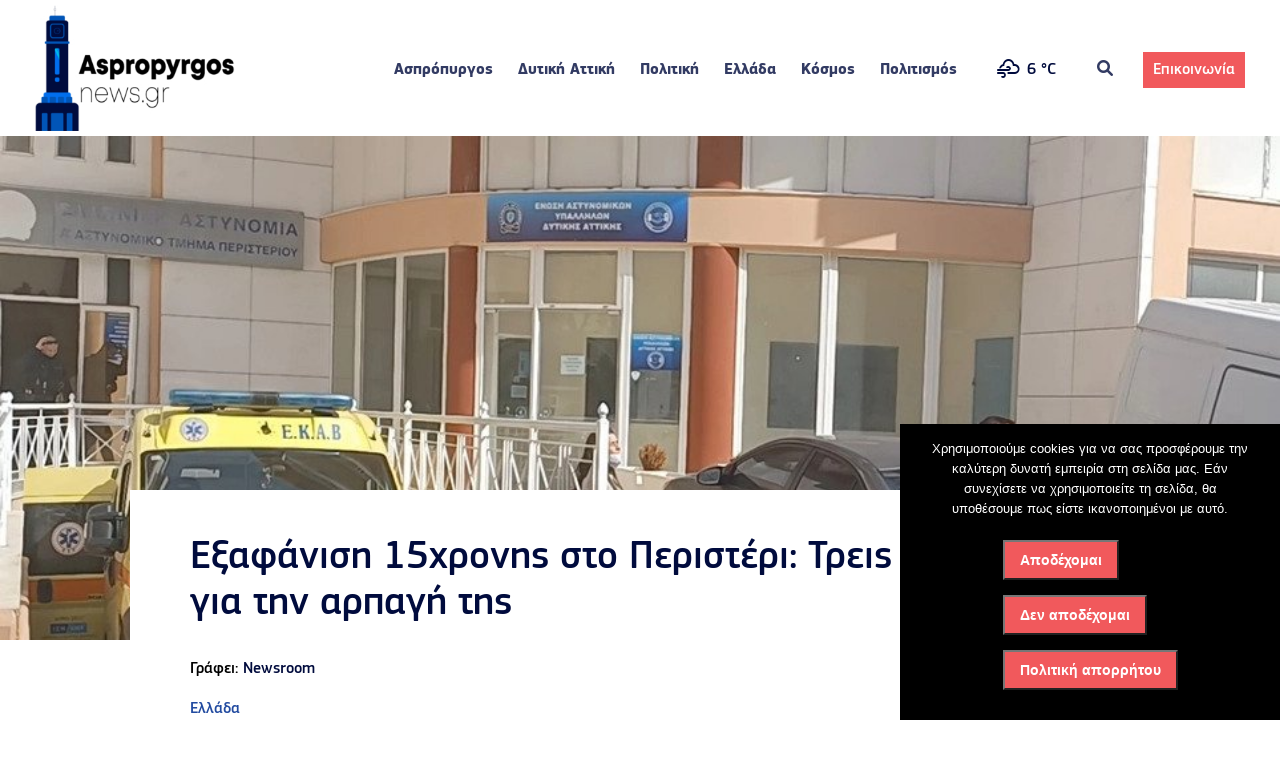

--- FILE ---
content_type: text/html; charset=UTF-8
request_url: https://www.aspropyrgosnews.gr/%CE%B5%CE%BE%CE%B1%CF%86%CE%AC%CE%BD%CE%B9%CF%83%CE%B7-15%CF%87%CF%81%CE%BF%CE%BD%CE%B7%CF%82-%CF%83%CF%84%CE%BF-%CF%80%CE%B5%CF%81%CE%B9%CF%83%CF%84%CE%AD%CF%81%CE%B9-%CF%84%CF%81%CE%B5%CE%B9%CF%82/
body_size: 17605
content:
<!DOCTYPE html>
<html lang="el">
	<head>
		<!-- Google tag (gtag.js) -->
<script async src="https://www.googletagmanager.com/gtag/js?id=G-887CRPM9YK"></script>
<script>
  window.dataLayer = window.dataLayer || [];
  function gtag(){dataLayer.push(arguments);}
  gtag('js', new Date());

  gtag('config', 'G-887CRPM9YK');
</script>
		<meta http-equiv="Content-Type" content="text/html; charset=UTF-8" />
		<meta name="viewport" content="width=device-width, initial-scale=1">
		<meta name="title" content="Εξαφάνιση 15χρονης στο Περιστέρι: Τρεις συλλήψεις για την αρπαγή της" />
		<meta name="keywords" content="" />
		<meta name="description" content="Εξετάστηκε από ειδικό παιδοψυχολόγο η 15χρονη μετά την εύρεσή της &#8211; Για αρπαγή ανηλίκου διώκονται οι τρεις συλληφθέντες που οδηγούνται στην αρμόδια εισαγγελική Αρχή Η αστυνομία έφτασε στη σύλληψη τριών ατόμων για την υπόθεση αρπαγής της 15χρονης από το Περιστέρι. Η νεαρή βρέθηκε χθες το μεσημέρι στην περιοχή του Αγίου Παντελήμονα. Σύμφωνα με πληροφορίες, ήταν με μία φίλη της 17 ετών, [&hellip;]" />
		<meta name="format-detection" content="telephone=no">
		<meta property="og:image:width" content="1024">
		<meta property="og:image:height" content="768">
		<meta name="twitter:card" content="summary_large_image">
<meta name="twitter:site" content="aspropyrgosnews.gr">
<meta name="twitter:creator" content="@aspropyrgosnews_gr">
<meta name="twitter:title" content="Εξαφάνιση 15χρονης στο Περιστέρι: Τρεις συλλήψεις για την αρπαγή της">
<meta name="twitter:description" content="Εξετάστηκε από ειδικό παιδοψυχολόγο η 15χρονη μετά την εύρεσή της &#8211; Για αρπαγή ανηλίκου διώκονται οι τρεις συλληφθέντες που οδηγούνται στην αρμόδια εισαγγελική Αρχή Η αστυνομία έφτασε στη σύλληψη τριών ατόμων για την υπόθεση αρπαγής της 15χρονης από το Περιστέρι. Η νεαρή βρέθηκε χθες το μεσημέρι στην περιοχή του Αγίου Παντελήμονα. Σύμφωνα με πληροφορίες, ήταν με μία φίλη της 17 ετών, [&hellip;]">
<meta name="twitter:image" content="https://www.aspropyrgosnews.gr/wp-content/uploads/2022/04/ezgif.com-gif-maker-93.jpg">
		<link rel="canonical" href="https://www.aspropyrgosnews.gr/%ce%b5%ce%be%ce%b1%cf%86%ce%ac%ce%bd%ce%b9%cf%83%ce%b7-15%cf%87%cf%81%ce%bf%ce%bd%ce%b7%cf%82-%cf%83%cf%84%ce%bf-%cf%80%ce%b5%cf%81%ce%b9%cf%83%cf%84%ce%ad%cf%81%ce%b9-%cf%84%cf%81%ce%b5%ce%b9%cf%82/" />
		<link rel="icon" type="image/x-icon" href="https://www.aspropyrgosnews.gr/wp-content/uploads/2019/12/cropped-Only-logo-blue-scaled-1.jpg" />

	
		<title>
							  Εξαφάνιση 15χρονης στο Περιστέρι: Τρεις συλλήψεις για την αρπαγή της					</title>
		<meta name='robots' content='max-image-preview:large' />
<link rel="alternate" type="application/rss+xml" title="Ροή Σχολίων aspropyrgosnews.gr &raquo; Εξαφάνιση 15χρονης στο Περιστέρι: Τρεις συλλήψεις για την αρπαγή της" href="https://www.aspropyrgosnews.gr/%ce%b5%ce%be%ce%b1%cf%86%ce%ac%ce%bd%ce%b9%cf%83%ce%b7-15%cf%87%cf%81%ce%bf%ce%bd%ce%b7%cf%82-%cf%83%cf%84%ce%bf-%cf%80%ce%b5%cf%81%ce%b9%cf%83%cf%84%ce%ad%cf%81%ce%b9-%cf%84%cf%81%ce%b5%ce%b9%cf%82/feed/" />
<link rel="alternate" title="oEmbed (JSON)" type="application/json+oembed" href="https://www.aspropyrgosnews.gr/wp-json/oembed/1.0/embed?url=https%3A%2F%2Fwww.aspropyrgosnews.gr%2F%25ce%25b5%25ce%25be%25ce%25b1%25cf%2586%25ce%25ac%25ce%25bd%25ce%25b9%25cf%2583%25ce%25b7-15%25cf%2587%25cf%2581%25ce%25bf%25ce%25bd%25ce%25b7%25cf%2582-%25cf%2583%25cf%2584%25ce%25bf-%25cf%2580%25ce%25b5%25cf%2581%25ce%25b9%25cf%2583%25cf%2584%25ce%25ad%25cf%2581%25ce%25b9-%25cf%2584%25cf%2581%25ce%25b5%25ce%25b9%25cf%2582%2F" />
<link rel="alternate" title="oEmbed (XML)" type="text/xml+oembed" href="https://www.aspropyrgosnews.gr/wp-json/oembed/1.0/embed?url=https%3A%2F%2Fwww.aspropyrgosnews.gr%2F%25ce%25b5%25ce%25be%25ce%25b1%25cf%2586%25ce%25ac%25ce%25bd%25ce%25b9%25cf%2583%25ce%25b7-15%25cf%2587%25cf%2581%25ce%25bf%25ce%25bd%25ce%25b7%25cf%2582-%25cf%2583%25cf%2584%25ce%25bf-%25cf%2580%25ce%25b5%25cf%2581%25ce%25b9%25cf%2583%25cf%2584%25ce%25ad%25cf%2581%25ce%25b9-%25cf%2584%25cf%2581%25ce%25b5%25ce%25b9%25cf%2582%2F&#038;format=xml" />
<meta property="og:title" content="Εξαφάνιση 15χρονης στο Περιστέρι: Τρεις συλλήψεις για την αρπαγή της"/><meta property="og:description" content="Εξετάστηκε από ειδικό παιδοψυχολόγο η 15χρονη μετά την εύρεσή της &#8211; Για αρπαγή ανηλίκου διώκονται οι τρεις συλληφθέντες που οδηγούνται στην αρμόδια εισαγγελική Αρχή Η αστυνομία έφτασε στη σύλληψη τριών ατόμων για την υπόθεση αρπαγής της 15χρονης από το Περιστέρι. Η νεαρή βρέθηκε χθες το μεσημέρι στην περιοχή του Αγίου Παντελήμονα. Σύμφωνα με πληροφορίες, ήταν με μία φίλη της 17 ετών, [&hellip;]"><meta property="og:type" content="website"/><meta property="og:url" content="https://www.aspropyrgosnews.gr/%ce%b5%ce%be%ce%b1%cf%86%ce%ac%ce%bd%ce%b9%cf%83%ce%b7-15%cf%87%cf%81%ce%bf%ce%bd%ce%b7%cf%82-%cf%83%cf%84%ce%bf-%cf%80%ce%b5%cf%81%ce%b9%cf%83%cf%84%ce%ad%cf%81%ce%b9-%cf%84%cf%81%ce%b5%ce%b9%cf%82/"/><meta property="og:site_name" content="article"/><meta property="og:image" content="https://www.aspropyrgosnews.gr/wp-content/uploads/2022/04/ezgif.com-gif-maker-93.jpg"/>
<style id='wp-img-auto-sizes-contain-inline-css' type='text/css'>
img:is([sizes=auto i],[sizes^="auto," i]){contain-intrinsic-size:3000px 1500px}
/*# sourceURL=wp-img-auto-sizes-contain-inline-css */
</style>
<style id='wp-emoji-styles-inline-css' type='text/css'>

	img.wp-smiley, img.emoji {
		display: inline !important;
		border: none !important;
		box-shadow: none !important;
		height: 1em !important;
		width: 1em !important;
		margin: 0 0.07em !important;
		vertical-align: -0.1em !important;
		background: none !important;
		padding: 0 !important;
	}
/*# sourceURL=wp-emoji-styles-inline-css */
</style>
<style id='wp-block-library-inline-css' type='text/css'>
:root{--wp-block-synced-color:#7a00df;--wp-block-synced-color--rgb:122,0,223;--wp-bound-block-color:var(--wp-block-synced-color);--wp-editor-canvas-background:#ddd;--wp-admin-theme-color:#007cba;--wp-admin-theme-color--rgb:0,124,186;--wp-admin-theme-color-darker-10:#006ba1;--wp-admin-theme-color-darker-10--rgb:0,107,160.5;--wp-admin-theme-color-darker-20:#005a87;--wp-admin-theme-color-darker-20--rgb:0,90,135;--wp-admin-border-width-focus:2px}@media (min-resolution:192dpi){:root{--wp-admin-border-width-focus:1.5px}}.wp-element-button{cursor:pointer}:root .has-very-light-gray-background-color{background-color:#eee}:root .has-very-dark-gray-background-color{background-color:#313131}:root .has-very-light-gray-color{color:#eee}:root .has-very-dark-gray-color{color:#313131}:root .has-vivid-green-cyan-to-vivid-cyan-blue-gradient-background{background:linear-gradient(135deg,#00d084,#0693e3)}:root .has-purple-crush-gradient-background{background:linear-gradient(135deg,#34e2e4,#4721fb 50%,#ab1dfe)}:root .has-hazy-dawn-gradient-background{background:linear-gradient(135deg,#faaca8,#dad0ec)}:root .has-subdued-olive-gradient-background{background:linear-gradient(135deg,#fafae1,#67a671)}:root .has-atomic-cream-gradient-background{background:linear-gradient(135deg,#fdd79a,#004a59)}:root .has-nightshade-gradient-background{background:linear-gradient(135deg,#330968,#31cdcf)}:root .has-midnight-gradient-background{background:linear-gradient(135deg,#020381,#2874fc)}:root{--wp--preset--font-size--normal:16px;--wp--preset--font-size--huge:42px}.has-regular-font-size{font-size:1em}.has-larger-font-size{font-size:2.625em}.has-normal-font-size{font-size:var(--wp--preset--font-size--normal)}.has-huge-font-size{font-size:var(--wp--preset--font-size--huge)}.has-text-align-center{text-align:center}.has-text-align-left{text-align:left}.has-text-align-right{text-align:right}.has-fit-text{white-space:nowrap!important}#end-resizable-editor-section{display:none}.aligncenter{clear:both}.items-justified-left{justify-content:flex-start}.items-justified-center{justify-content:center}.items-justified-right{justify-content:flex-end}.items-justified-space-between{justify-content:space-between}.screen-reader-text{border:0;clip-path:inset(50%);height:1px;margin:-1px;overflow:hidden;padding:0;position:absolute;width:1px;word-wrap:normal!important}.screen-reader-text:focus{background-color:#ddd;clip-path:none;color:#444;display:block;font-size:1em;height:auto;left:5px;line-height:normal;padding:15px 23px 14px;text-decoration:none;top:5px;width:auto;z-index:100000}html :where(.has-border-color){border-style:solid}html :where([style*=border-top-color]){border-top-style:solid}html :where([style*=border-right-color]){border-right-style:solid}html :where([style*=border-bottom-color]){border-bottom-style:solid}html :where([style*=border-left-color]){border-left-style:solid}html :where([style*=border-width]){border-style:solid}html :where([style*=border-top-width]){border-top-style:solid}html :where([style*=border-right-width]){border-right-style:solid}html :where([style*=border-bottom-width]){border-bottom-style:solid}html :where([style*=border-left-width]){border-left-style:solid}html :where(img[class*=wp-image-]){height:auto;max-width:100%}:where(figure){margin:0 0 1em}html :where(.is-position-sticky){--wp-admin--admin-bar--position-offset:var(--wp-admin--admin-bar--height,0px)}@media screen and (max-width:600px){html :where(.is-position-sticky){--wp-admin--admin-bar--position-offset:0px}}

/*# sourceURL=wp-block-library-inline-css */
</style><style id='global-styles-inline-css' type='text/css'>
:root{--wp--preset--aspect-ratio--square: 1;--wp--preset--aspect-ratio--4-3: 4/3;--wp--preset--aspect-ratio--3-4: 3/4;--wp--preset--aspect-ratio--3-2: 3/2;--wp--preset--aspect-ratio--2-3: 2/3;--wp--preset--aspect-ratio--16-9: 16/9;--wp--preset--aspect-ratio--9-16: 9/16;--wp--preset--color--black: #000000;--wp--preset--color--cyan-bluish-gray: #abb8c3;--wp--preset--color--white: #ffffff;--wp--preset--color--pale-pink: #f78da7;--wp--preset--color--vivid-red: #cf2e2e;--wp--preset--color--luminous-vivid-orange: #ff6900;--wp--preset--color--luminous-vivid-amber: #fcb900;--wp--preset--color--light-green-cyan: #7bdcb5;--wp--preset--color--vivid-green-cyan: #00d084;--wp--preset--color--pale-cyan-blue: #8ed1fc;--wp--preset--color--vivid-cyan-blue: #0693e3;--wp--preset--color--vivid-purple: #9b51e0;--wp--preset--gradient--vivid-cyan-blue-to-vivid-purple: linear-gradient(135deg,rgb(6,147,227) 0%,rgb(155,81,224) 100%);--wp--preset--gradient--light-green-cyan-to-vivid-green-cyan: linear-gradient(135deg,rgb(122,220,180) 0%,rgb(0,208,130) 100%);--wp--preset--gradient--luminous-vivid-amber-to-luminous-vivid-orange: linear-gradient(135deg,rgb(252,185,0) 0%,rgb(255,105,0) 100%);--wp--preset--gradient--luminous-vivid-orange-to-vivid-red: linear-gradient(135deg,rgb(255,105,0) 0%,rgb(207,46,46) 100%);--wp--preset--gradient--very-light-gray-to-cyan-bluish-gray: linear-gradient(135deg,rgb(238,238,238) 0%,rgb(169,184,195) 100%);--wp--preset--gradient--cool-to-warm-spectrum: linear-gradient(135deg,rgb(74,234,220) 0%,rgb(151,120,209) 20%,rgb(207,42,186) 40%,rgb(238,44,130) 60%,rgb(251,105,98) 80%,rgb(254,248,76) 100%);--wp--preset--gradient--blush-light-purple: linear-gradient(135deg,rgb(255,206,236) 0%,rgb(152,150,240) 100%);--wp--preset--gradient--blush-bordeaux: linear-gradient(135deg,rgb(254,205,165) 0%,rgb(254,45,45) 50%,rgb(107,0,62) 100%);--wp--preset--gradient--luminous-dusk: linear-gradient(135deg,rgb(255,203,112) 0%,rgb(199,81,192) 50%,rgb(65,88,208) 100%);--wp--preset--gradient--pale-ocean: linear-gradient(135deg,rgb(255,245,203) 0%,rgb(182,227,212) 50%,rgb(51,167,181) 100%);--wp--preset--gradient--electric-grass: linear-gradient(135deg,rgb(202,248,128) 0%,rgb(113,206,126) 100%);--wp--preset--gradient--midnight: linear-gradient(135deg,rgb(2,3,129) 0%,rgb(40,116,252) 100%);--wp--preset--font-size--small: 13px;--wp--preset--font-size--medium: 20px;--wp--preset--font-size--large: 36px;--wp--preset--font-size--x-large: 42px;--wp--preset--spacing--20: 0.44rem;--wp--preset--spacing--30: 0.67rem;--wp--preset--spacing--40: 1rem;--wp--preset--spacing--50: 1.5rem;--wp--preset--spacing--60: 2.25rem;--wp--preset--spacing--70: 3.38rem;--wp--preset--spacing--80: 5.06rem;--wp--preset--shadow--natural: 6px 6px 9px rgba(0, 0, 0, 0.2);--wp--preset--shadow--deep: 12px 12px 50px rgba(0, 0, 0, 0.4);--wp--preset--shadow--sharp: 6px 6px 0px rgba(0, 0, 0, 0.2);--wp--preset--shadow--outlined: 6px 6px 0px -3px rgb(255, 255, 255), 6px 6px rgb(0, 0, 0);--wp--preset--shadow--crisp: 6px 6px 0px rgb(0, 0, 0);}:where(.is-layout-flex){gap: 0.5em;}:where(.is-layout-grid){gap: 0.5em;}body .is-layout-flex{display: flex;}.is-layout-flex{flex-wrap: wrap;align-items: center;}.is-layout-flex > :is(*, div){margin: 0;}body .is-layout-grid{display: grid;}.is-layout-grid > :is(*, div){margin: 0;}:where(.wp-block-columns.is-layout-flex){gap: 2em;}:where(.wp-block-columns.is-layout-grid){gap: 2em;}:where(.wp-block-post-template.is-layout-flex){gap: 1.25em;}:where(.wp-block-post-template.is-layout-grid){gap: 1.25em;}.has-black-color{color: var(--wp--preset--color--black) !important;}.has-cyan-bluish-gray-color{color: var(--wp--preset--color--cyan-bluish-gray) !important;}.has-white-color{color: var(--wp--preset--color--white) !important;}.has-pale-pink-color{color: var(--wp--preset--color--pale-pink) !important;}.has-vivid-red-color{color: var(--wp--preset--color--vivid-red) !important;}.has-luminous-vivid-orange-color{color: var(--wp--preset--color--luminous-vivid-orange) !important;}.has-luminous-vivid-amber-color{color: var(--wp--preset--color--luminous-vivid-amber) !important;}.has-light-green-cyan-color{color: var(--wp--preset--color--light-green-cyan) !important;}.has-vivid-green-cyan-color{color: var(--wp--preset--color--vivid-green-cyan) !important;}.has-pale-cyan-blue-color{color: var(--wp--preset--color--pale-cyan-blue) !important;}.has-vivid-cyan-blue-color{color: var(--wp--preset--color--vivid-cyan-blue) !important;}.has-vivid-purple-color{color: var(--wp--preset--color--vivid-purple) !important;}.has-black-background-color{background-color: var(--wp--preset--color--black) !important;}.has-cyan-bluish-gray-background-color{background-color: var(--wp--preset--color--cyan-bluish-gray) !important;}.has-white-background-color{background-color: var(--wp--preset--color--white) !important;}.has-pale-pink-background-color{background-color: var(--wp--preset--color--pale-pink) !important;}.has-vivid-red-background-color{background-color: var(--wp--preset--color--vivid-red) !important;}.has-luminous-vivid-orange-background-color{background-color: var(--wp--preset--color--luminous-vivid-orange) !important;}.has-luminous-vivid-amber-background-color{background-color: var(--wp--preset--color--luminous-vivid-amber) !important;}.has-light-green-cyan-background-color{background-color: var(--wp--preset--color--light-green-cyan) !important;}.has-vivid-green-cyan-background-color{background-color: var(--wp--preset--color--vivid-green-cyan) !important;}.has-pale-cyan-blue-background-color{background-color: var(--wp--preset--color--pale-cyan-blue) !important;}.has-vivid-cyan-blue-background-color{background-color: var(--wp--preset--color--vivid-cyan-blue) !important;}.has-vivid-purple-background-color{background-color: var(--wp--preset--color--vivid-purple) !important;}.has-black-border-color{border-color: var(--wp--preset--color--black) !important;}.has-cyan-bluish-gray-border-color{border-color: var(--wp--preset--color--cyan-bluish-gray) !important;}.has-white-border-color{border-color: var(--wp--preset--color--white) !important;}.has-pale-pink-border-color{border-color: var(--wp--preset--color--pale-pink) !important;}.has-vivid-red-border-color{border-color: var(--wp--preset--color--vivid-red) !important;}.has-luminous-vivid-orange-border-color{border-color: var(--wp--preset--color--luminous-vivid-orange) !important;}.has-luminous-vivid-amber-border-color{border-color: var(--wp--preset--color--luminous-vivid-amber) !important;}.has-light-green-cyan-border-color{border-color: var(--wp--preset--color--light-green-cyan) !important;}.has-vivid-green-cyan-border-color{border-color: var(--wp--preset--color--vivid-green-cyan) !important;}.has-pale-cyan-blue-border-color{border-color: var(--wp--preset--color--pale-cyan-blue) !important;}.has-vivid-cyan-blue-border-color{border-color: var(--wp--preset--color--vivid-cyan-blue) !important;}.has-vivid-purple-border-color{border-color: var(--wp--preset--color--vivid-purple) !important;}.has-vivid-cyan-blue-to-vivid-purple-gradient-background{background: var(--wp--preset--gradient--vivid-cyan-blue-to-vivid-purple) !important;}.has-light-green-cyan-to-vivid-green-cyan-gradient-background{background: var(--wp--preset--gradient--light-green-cyan-to-vivid-green-cyan) !important;}.has-luminous-vivid-amber-to-luminous-vivid-orange-gradient-background{background: var(--wp--preset--gradient--luminous-vivid-amber-to-luminous-vivid-orange) !important;}.has-luminous-vivid-orange-to-vivid-red-gradient-background{background: var(--wp--preset--gradient--luminous-vivid-orange-to-vivid-red) !important;}.has-very-light-gray-to-cyan-bluish-gray-gradient-background{background: var(--wp--preset--gradient--very-light-gray-to-cyan-bluish-gray) !important;}.has-cool-to-warm-spectrum-gradient-background{background: var(--wp--preset--gradient--cool-to-warm-spectrum) !important;}.has-blush-light-purple-gradient-background{background: var(--wp--preset--gradient--blush-light-purple) !important;}.has-blush-bordeaux-gradient-background{background: var(--wp--preset--gradient--blush-bordeaux) !important;}.has-luminous-dusk-gradient-background{background: var(--wp--preset--gradient--luminous-dusk) !important;}.has-pale-ocean-gradient-background{background: var(--wp--preset--gradient--pale-ocean) !important;}.has-electric-grass-gradient-background{background: var(--wp--preset--gradient--electric-grass) !important;}.has-midnight-gradient-background{background: var(--wp--preset--gradient--midnight) !important;}.has-small-font-size{font-size: var(--wp--preset--font-size--small) !important;}.has-medium-font-size{font-size: var(--wp--preset--font-size--medium) !important;}.has-large-font-size{font-size: var(--wp--preset--font-size--large) !important;}.has-x-large-font-size{font-size: var(--wp--preset--font-size--x-large) !important;}
/*# sourceURL=global-styles-inline-css */
</style>

<style id='classic-theme-styles-inline-css' type='text/css'>
/*! This file is auto-generated */
.wp-block-button__link{color:#fff;background-color:#32373c;border-radius:9999px;box-shadow:none;text-decoration:none;padding:calc(.667em + 2px) calc(1.333em + 2px);font-size:1.125em}.wp-block-file__button{background:#32373c;color:#fff;text-decoration:none}
/*# sourceURL=/wp-includes/css/classic-themes.min.css */
</style>
<link rel='stylesheet' id='contact-form-7-css' href='https://www.aspropyrgosnews.gr/wp-content/plugins/contact-form-7/includes/css/styles.css?ver=6.1.4' type='text/css' media='all' />
<link rel='stylesheet' id='cookie-notice-front-css' href='https://www.aspropyrgosnews.gr/wp-content/plugins/cookie-notice/css/front.min.css?ver=2.5.10' type='text/css' media='all' />
<link rel='stylesheet' id='lbwps-styles-photoswipe5-main-css' href='https://www.aspropyrgosnews.gr/wp-content/plugins/lightbox-photoswipe/assets/ps5/styles/main.css?ver=5.8.1' type='text/css' media='all' />
<link rel='stylesheet' id='simple-weather-css' href='https://www.aspropyrgosnews.gr/wp-content/plugins/simple-weather/css/simple-weather.css?ver=4.0' type='text/css' media='all' />
<link rel='stylesheet' id='fontawesome-css-6-css' href='https://www.aspropyrgosnews.gr/wp-content/plugins/wp-font-awesome/font-awesome/css/fontawesome-all.min.css?ver=1.8.0' type='text/css' media='all' />
<link rel='stylesheet' id='fontawesome-css-4-css' href='https://www.aspropyrgosnews.gr/wp-content/plugins/wp-font-awesome/font-awesome/css/v4-shims.min.css?ver=1.8.0' type='text/css' media='all' />
<link rel='stylesheet' id='style-css' href='https://www.aspropyrgosnews.gr/wp-content/themes/aspropyrgosnews/style.css?ver=580' type='text/css' media='all' />
<script type="text/javascript" src="https://www.aspropyrgosnews.gr/wp-includes/js/jquery/jquery.min.js?ver=3.7.1" id="jquery-core-js"></script>
<script type="text/javascript" src="https://www.aspropyrgosnews.gr/wp-includes/js/jquery/jquery-migrate.min.js?ver=3.4.1" id="jquery-migrate-js"></script>
<link rel="https://api.w.org/" href="https://www.aspropyrgosnews.gr/wp-json/" /><link rel="alternate" title="JSON" type="application/json" href="https://www.aspropyrgosnews.gr/wp-json/wp/v2/posts/14697" /><link rel="EditURI" type="application/rsd+xml" title="RSD" href="https://www.aspropyrgosnews.gr/xmlrpc.php?rsd" />
<meta name="generator" content="WordPress 6.9" />
<link rel="canonical" href="https://www.aspropyrgosnews.gr/%ce%b5%ce%be%ce%b1%cf%86%ce%ac%ce%bd%ce%b9%cf%83%ce%b7-15%cf%87%cf%81%ce%bf%ce%bd%ce%b7%cf%82-%cf%83%cf%84%ce%bf-%cf%80%ce%b5%cf%81%ce%b9%cf%83%cf%84%ce%ad%cf%81%ce%b9-%cf%84%cf%81%ce%b5%ce%b9%cf%82/" />
<link rel='shortlink' href='https://www.aspropyrgosnews.gr/?p=14697' />
<link rel="icon" href="https://www.aspropyrgosnews.gr/wp-content/uploads/2019/12/cropped-Only-logo-blue-scaled-1-32x32.jpg" sizes="32x32" />
<link rel="icon" href="https://www.aspropyrgosnews.gr/wp-content/uploads/2019/12/cropped-Only-logo-blue-scaled-1-192x192.jpg" sizes="192x192" />
<link rel="apple-touch-icon" href="https://www.aspropyrgosnews.gr/wp-content/uploads/2019/12/cropped-Only-logo-blue-scaled-1-180x180.jpg" />
<meta name="msapplication-TileImage" content="https://www.aspropyrgosnews.gr/wp-content/uploads/2019/12/cropped-Only-logo-blue-scaled-1-270x270.jpg" />
 
		
				<script data-ad-client="ca-pub-6053420231750779" async src="https://pagead2.googlesyndication.com/pagead/js/adsbygoogle.js"></script>

	</head>
	<body class="wp-singular post-template-default single single-post postid-14697 single-format-standard wp-theme-aspropyrgosnews cookies-not-set">
		<div id="header" class="header nav-down">
			<div class="container">
				<div class="columns-outer">
					<div class="columns-center">
						<div class="logo">
							<div class="logo-image">
<a href='https://www.aspropyrgosnews.gr/' title='aspropyrgosnews.gr' rel='home'>
				<img class="show" src='https://www.aspropyrgosnews.gr/wp-content/uploads/2019/12/White-scaled-e1577030824819.jpg' alt='aspropyrgosnews.gr'>
	<img class="hide" src='https://www.aspropyrgosnews.gr/wp-content/uploads/2019/12/Blue-scaled-e1577034162209.jpg'>
		<img class="stiky" src='https://www.aspropyrgosnews.gr/wp-content/uploads/2019/12/cropped-Only-logo-blue-scaled-1.jpg'>

	
			</a>
								
							</div>
							<div style="display: none;" class="logo-title">
								<a href="https://www.aspropyrgosnews.gr/">Aspropyrgos<span class="logo-color">News</span><span class="logo-small">.GR</span></a>
							</div>
						</div>
						<div class="menu-section"><div class="columns-center">
							<div class="menu-main-container"><ul id="menu-main" class="nav-terms"><li id="menu-item-74" class="menu-item menu-item-type-taxonomy menu-item-object-category menu-item-74"><a href="https://www.aspropyrgosnews.gr/category/aspropyrgos/">Ασπρόπυργος</a></li>
<li id="menu-item-75" class="menu-item menu-item-type-taxonomy menu-item-object-category menu-item-75"><a href="https://www.aspropyrgosnews.gr/category/dytiki-attiki/">Δυτική Αττική</a></li>
<li id="menu-item-76" class="menu-item menu-item-type-taxonomy menu-item-object-category menu-item-has-children menu-item-76"><a href="https://www.aspropyrgosnews.gr/category/politiki/">Πολιτική</a>
<ul class="sub-menu">
	<li id="menu-item-17066" class="menu-item menu-item-type-taxonomy menu-item-object-category menu-item-17066"><a href="https://www.aspropyrgosnews.gr/category/ekloges-2023/">Εκλογές 2023</a></li>
</ul>
</li>
<li id="menu-item-77" class="menu-item menu-item-type-taxonomy menu-item-object-category current-post-ancestor current-menu-parent current-post-parent menu-item-77"><a href="https://www.aspropyrgosnews.gr/category/ellada/">Ελλάδα</a></li>
<li id="menu-item-10392" class="menu-item menu-item-type-taxonomy menu-item-object-category menu-item-10392"><a href="https://www.aspropyrgosnews.gr/category/kosmos/">Κόσμος</a></li>
<li id="menu-item-78" class="menu-item menu-item-type-taxonomy menu-item-object-category menu-item-78"><a href="https://www.aspropyrgosnews.gr/category/politismos/">Πολιτισμός</a></li>
</ul></div>							<div class="ws-weather"><div class="ws-weather-vis">
								<div id="simple-weather--47455b5d60d0b6d1d24ecd981e87587c" class="simple-weather simple-weather--vue" :style="atts.inline_css">
  <template v-if="style !== 'widget'">
    <span v-if="hasCurrentWeather()" class="simple-weather__day simple-weather__day--current">
      <span v-if="filter_var(atts.show_units)" class="simple-weather__date">{{current_weather.dt | momentjs( atts.date )}}</span>
      <i class="sw" :class="getWeatherIcon(current_weather)"></i>
      <em class="simple-weather__temp">{{current_weather.temp | temp}} &deg;<template v-if="filter_var(atts.show_units)">{{units}}</template>
      </em>
    </span>
    <template v-if="weather_feed">
      <span v-for="(day, index) in weather_feed" v-if="isDayVisible(index, day)" class="simple-weather__day">
        <span v-if="filter_var(atts.show_units)" class="simple-weather__date">{{day.dt | momentjs(atts.date)}}</span>
        <i class="sw" :class="getWeatherIcon(day)"></i>
        <em class="simple-weather__temp">{{day.temp | temp}} &deg;<em class="simple-weather__temp-min" v-if="filter_var(atts.night)">{{day.temp_min | temp}} &deg;</em><template v-if="filter_var(atts.show_units)">{{units}}</template></em>
      </span>
    </template>
    <template v-else>
      <span v-html="error" class="error"></span>
    </template>
  </template>
  <template v-else>
    <div class="simple-weather-widget" v-if="current_weather.name || weather_feed" :class="atts.inline_css ? 'simple-weather-widget--bg' : ''">
      <h4 class='widget_title' v-if="atts.title || current_weather.name" v-text="atts.title ? atts.title : current_weather.name"></h4>
      <div class="temp">
        <span v-if="current_weather.temp" class="degrees">{{current_weather.temp | temp}} &deg;</span>
        <span class="details">
          <template v-if="current_weather.humidity">Humidity: <em class="float-right">{{current_weather.humidity}}%</em><br></template>
          <template v-if="current_weather.clouds">Clouds: <em class="float-right">{{current_weather.clouds}}%</em><br></template>
          <template v-if="current_weather.wind">Wind <small>({{current_weather.wind.deg}})</small>:
          <em class="float-right">{{current_weather.wind.speed}}<small>{{units_wind}}</small></em></template>
        </span>
      </div>
      <div class="summary">{{current_weather.desc}}</div>
      <div class="simple-weather-table" v-if="weather_feed">
        <div v-for="(day, index) in weather_feed" v-if="index < atts.days" class="simple-weather-table__row">
					<div class="simple-weather-table__date">{{day.dt | momentjs(atts.date)}}</div>
					<div class="simple-weather-table__icon"><i class="sw" :class="getWeatherIcon(day)"></i></div>
					<div class="simple-weather-table__temp">
            {{day.temp | temp}}&deg;
            <span class="simple-weather-table__temp-min">{{day.temp_min | temp}} &deg;</span>
          </div>
        </div>
      </div>
    </div>
  </template>
</div>
								</div>
							<div id="prognosis" class="">
								<div id="simple-weather--0250248f92df4214a38b38d713112f6e" class="simple-weather simple-weather--vue" :style="atts.inline_css">
  <template v-if="style !== 'widget'">
    <span v-if="hasCurrentWeather()" class="simple-weather__day simple-weather__day--current">
      <span v-if="filter_var(atts.show_units)" class="simple-weather__date">{{current_weather.dt | momentjs( atts.date )}}</span>
      <i class="sw" :class="getWeatherIcon(current_weather)"></i>
      <em class="simple-weather__temp">{{current_weather.temp | temp}} &deg;<template v-if="filter_var(atts.show_units)">{{units}}</template>
      </em>
    </span>
    <template v-if="weather_feed">
      <span v-for="(day, index) in weather_feed" v-if="isDayVisible(index, day)" class="simple-weather__day">
        <span v-if="filter_var(atts.show_units)" class="simple-weather__date">{{day.dt | momentjs(atts.date)}}</span>
        <i class="sw" :class="getWeatherIcon(day)"></i>
        <em class="simple-weather__temp">{{day.temp | temp}} &deg;<em class="simple-weather__temp-min" v-if="filter_var(atts.night)">{{day.temp_min | temp}} &deg;</em><template v-if="filter_var(atts.show_units)">{{units}}</template></em>
      </span>
    </template>
    <template v-else>
      <span v-html="error" class="error"></span>
    </template>
  </template>
  <template v-else>
    <div class="simple-weather-widget" v-if="current_weather.name || weather_feed" :class="atts.inline_css ? 'simple-weather-widget--bg' : ''">
      <h4 class='widget_title' v-if="atts.title || current_weather.name" v-text="atts.title ? atts.title : current_weather.name"></h4>
      <div class="temp">
        <span v-if="current_weather.temp" class="degrees">{{current_weather.temp | temp}} &deg;</span>
        <span class="details">
          <template v-if="current_weather.humidity">Humidity: <em class="float-right">{{current_weather.humidity}}%</em><br></template>
          <template v-if="current_weather.clouds">Clouds: <em class="float-right">{{current_weather.clouds}}%</em><br></template>
          <template v-if="current_weather.wind">Wind <small>({{current_weather.wind.deg}})</small>:
          <em class="float-right">{{current_weather.wind.speed}}<small>{{units_wind}}</small></em></template>
        </span>
      </div>
      <div class="summary">{{current_weather.desc}}</div>
      <div class="simple-weather-table" v-if="weather_feed">
        <div v-for="(day, index) in weather_feed" v-if="index < atts.days" class="simple-weather-table__row">
					<div class="simple-weather-table__date">{{day.dt | momentjs(atts.date)}}</div>
					<div class="simple-weather-table__icon"><i class="sw" :class="getWeatherIcon(day)"></i></div>
					<div class="simple-weather-table__temp">
            {{day.temp | temp}}&deg;
            <span class="simple-weather-table__temp-min">{{day.temp_min | temp}} &deg;</span>
          </div>
        </div>
      </div>
    </div>
  </template>
</div>
							</div></div>

							
							<p><i class="fa fa-search" aria-hidden="true"></i></p>
							<p><a href="https://www.aspropyrgosnews.gr/epikoinonia/" class="cta-header">Επικοινωνία</a></p>
							<div class="hamburger1 hamburger">
       					<span></span>
        				<span></span>
        				<span></span>
					</div>
				<div class="offset-canvas">
								<div class="scroller">
									<div class="narrow-inner">
										<div style="padding: 60px 30px;">
											
										
										<h5>
											ΚΑΤΗΓΟΡΙΕΣ
										</h5>
										<div class="menu-main-container"><ul id="menu-main-1" class="main-navigation"><li class="menu-item menu-item-type-taxonomy menu-item-object-category menu-item-74"><a href="https://www.aspropyrgosnews.gr/category/aspropyrgos/">Ασπρόπυργος</a></li>
<li class="menu-item menu-item-type-taxonomy menu-item-object-category menu-item-75"><a href="https://www.aspropyrgosnews.gr/category/dytiki-attiki/">Δυτική Αττική</a></li>
<li class="menu-item menu-item-type-taxonomy menu-item-object-category menu-item-has-children menu-item-76"><a href="https://www.aspropyrgosnews.gr/category/politiki/">Πολιτική</a>
<ul class="sub-menu">
	<li class="menu-item menu-item-type-taxonomy menu-item-object-category menu-item-17066"><a href="https://www.aspropyrgosnews.gr/category/ekloges-2023/">Εκλογές 2023</a></li>
</ul>
</li>
<li class="menu-item menu-item-type-taxonomy menu-item-object-category current-post-ancestor current-menu-parent current-post-parent menu-item-77"><a href="https://www.aspropyrgosnews.gr/category/ellada/">Ελλάδα</a></li>
<li class="menu-item menu-item-type-taxonomy menu-item-object-category menu-item-10392"><a href="https://www.aspropyrgosnews.gr/category/kosmos/">Κόσμος</a></li>
<li class="menu-item menu-item-type-taxonomy menu-item-object-category menu-item-78"><a href="https://www.aspropyrgosnews.gr/category/politismos/">Πολιτισμός</a></li>
</ul></div> </div>
										<div style="padding: 60px 30px;">
										<h5>
											ΧΡΗΣΙΜΑ
										</h5>
										<div class="menu-footer-container"><ul id="menu-footer" class="main-navigation"><li id="menu-item-135" class="menu-item menu-item-type-post_type menu-item-object-page menu-item-135"><a href="https://www.aspropyrgosnews.gr/sxetika-me-mas/">Σχετικά με μας</a></li>
<li id="menu-item-133" class="menu-item menu-item-type-post_type menu-item-object-page menu-item-133"><a href="https://www.aspropyrgosnews.gr/epikoinonia/">Επικοινωνία</a></li>
<li id="menu-item-134" class="menu-item menu-item-type-post_type menu-item-object-page menu-item-134"><a href="https://www.aspropyrgosnews.gr/terms-conditions/">Όροι χρήσης</a></li>
<li id="menu-item-132" class="menu-item menu-item-type-post_type menu-item-object-page menu-item-privacy-policy menu-item-132"><a rel="privacy-policy" href="https://www.aspropyrgosnews.gr/privacy-policy/">Πολιτική Απορρήτου</a></li>
</ul></div> 
										</div>
				

									</div>
    							</div>
							</div>
							</div></div>
					</div>
				</div>
			</div>
		
			<div id="hidesearch" class="ex-search">
			<div class="ex-search-inner">
				<form method="get" id="searchform" action="https://www.aspropyrgosnews.gr/">
		<label for="s" class="assistive-text">Αναζήτηση για: </label>
		<input type="text" class="field" name="s" id="s" placeholder="πληκτρολόγησε εδώ..." />
		<input type="submit" class="submit" name="submit" id="searchsubmit" value="ψάξε" />
	 <input type="hidden" name="post_type" value="services">
	</form>			</div>
		</div></div><div class="single-post-image" style="background-image: url(https://www.aspropyrgosnews.gr/wp-content/uploads/2022/04/ezgif.com-gif-maker-93.jpg);">
	
</div>
<div class="post-container dark">
	

<h1>
	Εξαφάνιση 15χρονης στο Περιστέρι: Τρεις συλλήψεις για την αρπαγή της	</h1>
	<p class="post-info">
			<det>Γράφει: <a href="https://www.aspropyrgosnews.gr/author/editor/" title="Άρθρα του/της Newsroom" rel="author">Newsroom</a>			</det>		
		</p>
	<div class="columns columns-margin-bottom">
		
	
<p class="category-title"><a href="https://www.aspropyrgosnews.gr/category/ellada/">Ελλάδα</a></p>
						<p class="date-post">22/04/2022, 12:30 μμ</p></div>
	<div class="adsframe"><div style="text-align: center;" class="endiamesi-post-ads">
	<p>
<script async src="https://pagead2.googlesyndication.com/pagead/js/adsbygoogle.js"></script>
<!-- aspropyrgos 1 -->
<ins class="adsbygoogle"
     style="display:block"
     data-ad-client="ca-pub-6053420231750779"
     data-ad-slot="6739316286"
     data-ad-format="auto"
     data-full-width-responsive="true"></ins>
<script>
     (adsbygoogle = window.adsbygoogle || []).push({});
</script></p>
</div></div>
	<div class="post-narrow columns">
		<div class="post-share-column"><div class="post-share">	Array<!-- Webstation.gr social sharing. --><a class="webstation-link webstation-facebook" href="https://www.facebook.com/sharer/sharer.php?u=https%3A%2F%2Fwww.aspropyrgosnews.gr%2F%25ce%25b5%25ce%25be%25ce%25b1%25cf%2586%25ce%25ac%25ce%25bd%25ce%25b9%25cf%2583%25ce%25b7-15%25cf%2587%25cf%2581%25ce%25bf%25ce%25bd%25ce%25b7%25cf%2582-%25cf%2583%25cf%2584%25ce%25bf-%25cf%2580%25ce%25b5%25cf%2581%25ce%25b9%25cf%2583%25cf%2584%25ce%25ad%25cf%2581%25ce%25b9-%25cf%2584%25cf%2581%25ce%25b5%25ce%25b9%25cf%2582%2F" target="_blank"> <i class="fab fa-facebook-square"></i></a><a class="webstation-link webstation-twitter" href="https://twitter.com/intent/tweet?text=Εξαφάνιση%2015χρονης%20στο%20Περιστέρι:%20Τρεις%20συλλήψεις%20για%20την%20αρπαγή%20της&amp;url=https%3A%2F%2Fwww.aspropyrgosnews.gr%2F%25ce%25b5%25ce%25be%25ce%25b1%25cf%2586%25ce%25ac%25ce%25bd%25ce%25b9%25cf%2583%25ce%25b7-15%25cf%2587%25cf%2581%25ce%25bf%25ce%25bd%25ce%25b7%25cf%2582-%25cf%2583%25cf%2584%25ce%25bf-%25cf%2580%25ce%25b5%25cf%2581%25ce%25b9%25cf%2583%25cf%2584%25ce%25ad%25cf%2581%25ce%25b9-%25cf%2584%25cf%2581%25ce%25b5%25ce%25b9%25cf%2582%2F&amp;via=aspropyrgosnews_gr" target="_blank"><i class="fab fa-twitter"></i></a><a class="webstation-link webstation-linkedin" href="https://www.linkedin.com/shareArticle?mini=true&url=https%3A%2F%2Fwww.aspropyrgosnews.gr%2F%25ce%25b5%25ce%25be%25ce%25b1%25cf%2586%25ce%25ac%25ce%25bd%25ce%25b9%25cf%2583%25ce%25b7-15%25cf%2587%25cf%2581%25ce%25bf%25ce%25bd%25ce%25b7%25cf%2582-%25cf%2583%25cf%2584%25ce%25bf-%25cf%2580%25ce%25b5%25cf%2581%25ce%25b9%25cf%2583%25cf%2584%25ce%25ad%25cf%2581%25ce%25b9-%25cf%2584%25cf%2581%25ce%25b5%25ce%25b9%25cf%2582%2F&amp;title=Εξαφάνιση%2015χρονης%20στο%20Περιστέρι:%20Τρεις%20συλλήψεις%20για%20την%20αρπαγή%20της" target="_blank"> <i class="fab fa-linkedin"></i></a>	</div></div>
		<div class="post-article">
			
			<h3>Εξετάστηκε από ειδικό παιδοψυχολόγο η 15χρονη μετά την εύρεσή της &#8211; Για αρπαγή ανηλίκου διώκονται οι τρεις συλληφθέντες που οδηγούνται στην αρμόδια εισαγγελική Αρχή</h3>
<div class="cntTxt">
<p>Η αστυνομία έφτασε στη σύλληψη τριών ατόμων για την υπόθεση αρπαγής της <strong>15χρονης</strong> από το <strong>Περιστέρι.</strong></p>
<p><strong>Η</strong> νεαρή βρέθηκε χθες το μεσημέρι στην περιοχή του Αγίου Παντελήμονα. Σύμφωνα με πληροφορίες, ήταν<strong> με μία φίλη της 17 ετών</strong>, Ρομά και μετά τον εντοπισμό της μεταφέρθηκε στο τμήμα Ασφάλειας Περιστερίου. Η κοπέλα εμφανιζόταν «<strong>αντιδραστική</strong>» ως προς τις αρχές τις πρώτες ώρες που την βρήκα, ωστόσο ήταν καλά στην υγεία της.  Η 15χρονη <strong>Φωτεινή</strong> βρέθηκε από αστυνομικούς της Υ<strong>ποδιεύθυνσης Ασφάλειας Δυτικής Αττικής</strong> που «χτένιζαν» το κέντρο για ώρες. Λίγο αργότερα οδηγήθηκε για εξετάσεις στο νοσοκομείο Παίδων.</p>
<p><strong>Η ανακοίνωση της Aστυνομίας για την υπόθεση της αρπαγής της 15χρονης στο Περιστέρι:</strong></p>
<div class="bannerWrp stickyBanner configurable-element mceNonEditable server-side-component" data-component="Atcom.Sites.ProtoThema.Components.HtmlSnippets.Banner" data-configuration-type="Atcom.Sites.ProtoThema.Models.Banners.BannerConfiguration, Atcom.Sites.ProtoThema" data-plugin-mobsticky="">
<div class="bannerCnt bannerWrp__inner"></div>
</div>
<p>Συνελήφθησαν τρία άτομα και σε βάρος τους σχηματίστηκε δικογραφία για αρπαγή ανηλίκου, καθώς εμπλέκονται στην υπόθεση εξαφάνισης ανήλικης την 19-04-2022.</p>
<div class="bannerWrp stickyBanner configurable-element mceNonEditable server-side-component isVideo" data-component="Atcom.Sites.ProtoThema.Components.HtmlSnippets.Banner" data-configuration-type="Atcom.Sites.ProtoThema.Models.Banners.BannerConfiguration, Atcom.Sites.ProtoThema" data-plugin-mobsticky="">
<div class="bannerCnt bannerWrp__inner">
<div class="bannerWrp">
<div id="_mwayss-59560ac79a80885bd6eb8e017a0be7141650618105181" class="inReadVideo"></div>
</div>
</div>
</div>
<p>Πιο αναλυτικά, μεσημβρινές ώρες χθες, Μ. Πέμπτη 21 Απριλίου 2022, από αστυνομικούς της Υποδιεύθυνσης Ασφαλείας Δυτικής Αττικής, στο πλαίσιο μεθοδικών και επισταμένων ερευνών και κατόπιν κατάλληλης αξιοποίησης πληροφοριακών στοιχείων και δεδομένων, ανευρέθη στο κέντρο της Αθήνας η ανήλικη για την οποίο είχε δηλωθεί εξαφάνιση την 19-04-2022.</p>
<p>Η ανήλικη διεκομίσθη με σταθμό του Ε.Κ.Α.Β. σε δημόσιο νοσοκομείο για ιατρικές εξετάσεις, όπου και παρέμεινε νοσηλευόμενη, ενώ παράλληλα εξετάστηκε και από ιατροδικαστή.</p>
<div class="bannerWrp stickyBanner configurable-element mceNonEditable server-side-component" data-component="Atcom.Sites.ProtoThema.Components.HtmlSnippets.Banner" data-configuration-type="Atcom.Sites.ProtoThema.Models.Banners.BannerConfiguration, Atcom.Sites.ProtoThema" data-plugin-mobsticky="">
<div class="bannerCnt bannerWrp__inner"></div>
</div>
<p>Με την ολοκλήρωση των ιατρικών εξετάσεων, στο πλαίσιο της προανάκρισης, εξειδικευμένοι Αξιωματικοί της Υποδιεύθυνσης Προστασίας Ανηλίκων, παρουσία ειδικού παιδοψυχολόγου, εξέτασαν σχετικά την ανήλικη και προέκυψε η εμπλοκή των ανωτέρω ατόμων στην υπόθεση, γεγονός για το οποίο ενημερώθηκε σχετικά αρμόδιος εισαγγελικός λειτουργός.</p>
<p>Οι συλληφθέντες με τη δικογραφία που σχηματίστηκε σε βάρος τους οδηγούνται στην αρμόδια εισαγγελική Αρχή.</p>
<p><strong>Το χρονικό της υπόθεσης</strong></p>
<p>Οι αστυνομικοί βρήκαν το προφίλ που διατηρούσε στο Instagram 19χρονος φίλος της ανήλικης και στη συνέχεια<strong> εντόπισαν το νεαρό στο σπίτι του στην περιοχή του Ασπρόπυργου</strong>.</p>
<p>Ο 19χρονος Ρομά γνώριζε εδώ και καιρό την 15χρονη κοπέλα που τελικά εντοπίστηκε σε διαμέρισμα <strong>στην περιοχή του Αγίου Παντελεήμονα</strong>. Σύμφωνα με τις πληροφορίες, η συνδρομή του 19χρονου  ήταν καθοριστική, καθώς α<strong>ποδείχτηκε ότι γνώριζε πού είναι το κορίτσι</strong> και με τη βοήθειά του εντοπίστηκε. Αρχικά επικοινώνησε ο ίδιος μαζί της και της ζήτησε να συναντηθούν. Έτσι έκλεισαν ραντεβού δίπλα από εκκλησία στον Άγιο Παντελεήμονα<strong> στο κέντρο της Αθήνας</strong>.</p>
<p>Η ανήλικη πήγε στο ραντεβού την ώρα που είχε συμφωνήσει με τον 19χρονο και τότε είδε μπροστά της τόσο το νεαρό μαζί με τους αστυνομικούς που τον συνόδευαν.</p>
<p>Ο πρόεδρος του Χαμόγελου του Παιδιού Κώστας Γιαννόπουλος, μιλώντας στο<strong> protothema.gr</strong> υπογράμμιζε πως<strong> η 15χρονη Φωτεινή</strong> από το Περιστέρι είχε «αποδράσει» με Ρομά οι οποίοι πείθουν ανήλικα κορίτσια πως ανήκουν στην φυλή τους για να τις <strong>εκμεταλλευτούν</strong>.</p>
<p>Μάλιστα τόνισε πως <strong>η 15χρονη Φωτεινή</strong> τους γνώρισε πριν από μερικές εβδομάδες όταν την έπεισαν να τους ακολουθήσει. Την συμβούλευαν μάλιστα<strong> να δείχνει κακοποιημένη από το περιβάλλον τη</strong>ς. Συνήθως τα άτομα αυτά δείχνουν ευγενικά και χρησιμοποιούν τα social media ψαρεύοντας τα θύματα τους.</p>
<p>Πηγή:protothema.gr</p>
</div>
	</div>
<div class="post-third-column"></div>
</div>
	</div>
<div style="background-color: #f9f9f9; padding-top: 10px; padding-bottom: 40px;">


<div style="max-width: 1020px; margin-left: auto; margin-right: auto; margin-bottom: 0;" class="recent-articles">
	<div class="container">
		<h3 class="comfort">
			Διαβάστε επίσης
		</h3>
		<div class="columns">
			<div class="column70">
											<div class="columns home-posts">
	<div class="column60 dark">
					<p class="category-title"><a href="https://www.aspropyrgosnews.gr/category/ellada/">Ελλάδα</a></p>
 					  <a href="https://www.aspropyrgosnews.gr/%cf%83%cf%84%ce%b7-%ce%b2%ce%bf%cf%85%ce%bb%ce%ae-%ce%bf%ce%b9-%cf%83%cf%85%ce%bc%ce%b2%ce%ac%cf%83%ce%b5%ce%b9%cf%82-%ce%b3%ce%b9%ce%b1-%cf%85%ce%b4%cf%81%ce%bf%ce%b3%ce%bf%ce%bd%ce%ac%ce%bd%ce%b8/" title="Στη Βουλή οι συμβάσεις για υδρογονάνθρακες, ενεργειακός κόμβος η Ελλάδα με φόντο Σαουδική Αραβία και επενδύσεις"><h3 class="related-title">Στη Βουλή οι συμβάσεις για υδρογονάνθρακες, ενεργειακός κόμβος η Ελλάδα με φόντο Σαουδική Αραβία και επενδύσεις</h3></a>
						<p class="date-post">15/01/2026, 1:38 μμ</p>
				</div>
									<div class="column40">

						<a href="https://www.aspropyrgosnews.gr/%cf%83%cf%84%ce%b7-%ce%b2%ce%bf%cf%85%ce%bb%ce%ae-%ce%bf%ce%b9-%cf%83%cf%85%ce%bc%ce%b2%ce%ac%cf%83%ce%b5%ce%b9%cf%82-%ce%b3%ce%b9%ce%b1-%cf%85%ce%b4%cf%81%ce%bf%ce%b3%ce%bf%ce%bd%ce%ac%ce%bd%ce%b8/"><img width="768" height="460" src="https://www.aspropyrgosnews.gr/wp-content/uploads/2026/01/ydrogonanthrakes-768x460.webp" class="attachment-ws-featured size-ws-featured wp-post-image" alt="" decoding="async" loading="lazy" /></a>
										</div>
				</div>
									<div class="columns home-posts">
	<div class="column60 dark">
					<p class="category-title"><a href="https://www.aspropyrgosnews.gr/category/ellada/">Ελλάδα</a></p>
 					  <a href="https://www.aspropyrgosnews.gr/%ce%b7-%cf%86%cf%81%ce%b5%ce%b3%ce%ac%cf%84%ce%b1-%ce%ba%ce%af%ce%bc%cf%89%ce%bd-%cf%80%ce%bb%ce%ad%ce%b5%ce%b9-%cf%83%ce%b5-%ce%b5%ce%bb%ce%bb%ce%b7%ce%bd%ce%b9%ce%ba%ce%ac-%cf%8d%ce%b4%ce%b1%cf%84/" title="Η φρεγάτα Κίμων πλέει σε ελληνικά ύδατα: Δείτε live την τελετή υποδοχής από το Πολεμικό Ναυτικό στον Σαρωνικό"><h3 class="related-title">Η φρεγάτα Κίμων πλέει σε ελληνικά ύδατα: Δείτε live την τελετή υποδοχής από το Πολεμικό Ναυτικό στον Σαρωνικό</h3></a>
						<p class="date-post">15/01/2026, 11:27 πμ</p>
				</div>
									<div class="column40">

						<a href="https://www.aspropyrgosnews.gr/%ce%b7-%cf%86%cf%81%ce%b5%ce%b3%ce%ac%cf%84%ce%b1-%ce%ba%ce%af%ce%bc%cf%89%ce%bd-%cf%80%ce%bb%ce%ad%ce%b5%ce%b9-%cf%83%ce%b5-%ce%b5%ce%bb%ce%bb%ce%b7%ce%bd%ce%b9%ce%ba%ce%ac-%cf%8d%ce%b4%ce%b1%cf%84/"><img width="768" height="460" src="https://www.aspropyrgosnews.gr/wp-content/uploads/2026/01/BeFunky-design-2026-01-15T073949.525-768x460.jpg" class="attachment-ws-featured size-ws-featured wp-post-image" alt="" decoding="async" loading="lazy" /></a>
										</div>
				</div>
									<div class="columns home-posts">
	<div class="column60 dark">
					<p class="category-title"><a href="https://www.aspropyrgosnews.gr/category/ellada/">Ελλάδα</a>, <a href="https://www.aspropyrgosnews.gr/category/politiki/">Πολιτική</a></p>
 					  <a href="https://www.aspropyrgosnews.gr/%ce%bf%ce%b9-%ce%b1%ce%b3%cf%81%cf%8c%cf%84%ce%b5%cf%82-%ce%ba%ce%bb%ce%b9%ce%bc%ce%b1%ce%ba%cf%8e%ce%bd%ce%bf%cf%85%ce%bd-%cf%84%ce%b1-%ce%bc%cf%80%ce%bb%cf%8c%ce%ba%ce%b1-%ce%ba%cf%8c%ce%b2/" title="Οι αγρότες κλιμακώνουν τα μπλόκα: «Κόβουν» την Ελλάδα στα δύο -Έκλεισαν υψηλή γέφυρα της Χαλκίδας και Κάστρο Βοιωτίας"><h3 class="related-title">Οι αγρότες κλιμακώνουν τα μπλόκα: «Κόβουν» την Ελλάδα στα δύο -Έκλεισαν υψηλή γέφυρα της Χαλκίδας και Κάστρο Βοιωτίας</h3></a>
						<p class="date-post">08/01/2026, 11:28 πμ</p>
				</div>
									<div class="column40">

						<a href="https://www.aspropyrgosnews.gr/%ce%bf%ce%b9-%ce%b1%ce%b3%cf%81%cf%8c%cf%84%ce%b5%cf%82-%ce%ba%ce%bb%ce%b9%ce%bc%ce%b1%ce%ba%cf%8e%ce%bd%ce%bf%cf%85%ce%bd-%cf%84%ce%b1-%ce%bc%cf%80%ce%bb%cf%8c%ce%ba%ce%b1-%ce%ba%cf%8c%ce%b2/"><img width="768" height="460" src="https://www.aspropyrgosnews.gr/wp-content/uploads/2026/01/agrotes-bloko-1.jpg-768x460.webp" class="attachment-ws-featured size-ws-featured wp-post-image" alt="" decoding="async" loading="lazy" /></a>
										</div>
				</div>
									<div class="columns home-posts">
	<div class="column60 dark">
					<p class="category-title"><a href="https://www.aspropyrgosnews.gr/category/ellada/">Ελλάδα</a>, <a href="https://www.aspropyrgosnews.gr/category/politiki/">Πολιτική</a></p>
 					  <a href="https://www.aspropyrgosnews.gr/%ce%ba%ce%b1%cf%84%ce%b1%cf%84%ce%ad%ce%b8%ce%b7%ce%ba%ce%b5-%cf%84%ce%bf-%ce%bd%ce%bf%ce%bc%ce%bf%cf%83%cf%87%ce%ad%ce%b4%ce%b9%ce%bf-%cf%84%ce%bf%cf%85-%cf%85%cf%80%ce%bf%cf%85%cf%81%ce%b3%ce%b5/" title="Κατατέθηκε το νομοσχέδιο του υπουργείου Άμυνας, δείτε τις αλλαγές σε μισθούς, βαθμολόγιο και αναβολές στις Ένοπλες Δυνάμεις"><h3 class="related-title">Κατατέθηκε το νομοσχέδιο του υπουργείου Άμυνας, δείτε τις αλλαγές σε μισθούς, βαθμολόγιο και αναβολές στις Ένοπλες Δυνάμεις</h3></a>
						<p class="date-post">15/12/2025, 1:04 μμ</p>
				</div>
									<div class="column40">

						<a href="https://www.aspropyrgosnews.gr/%ce%ba%ce%b1%cf%84%ce%b1%cf%84%ce%ad%ce%b8%ce%b7%ce%ba%ce%b5-%cf%84%ce%bf-%ce%bd%ce%bf%ce%bc%ce%bf%cf%83%cf%87%ce%ad%ce%b4%ce%b9%ce%bf-%cf%84%ce%bf%cf%85-%cf%85%cf%80%ce%bf%cf%85%cf%81%ce%b3%ce%b5/"><img width="768" height="460" src="https://www.aspropyrgosnews.gr/wp-content/uploads/2025/12/axiomatikoi-enoples-dynameis-768x460.webp" class="attachment-ws-featured size-ws-featured wp-post-image" alt="" decoding="async" loading="lazy" /></a>
										</div>
				</div>
									<div class="columns home-posts">
	<div class="column60 dark">
					<p class="category-title"><a href="https://www.aspropyrgosnews.gr/category/ellada/">Ελλάδα</a>, <a href="https://www.aspropyrgosnews.gr/category/politiki/">Πολιτική</a></p>
 					  <a href="https://www.aspropyrgosnews.gr/%ce%bd%ce%ad%ce%b1-%cf%80%cf%81%cf%8c%cf%89%cf%81%ce%b7-%ce%b1%cf%80%ce%bf%cf%80%ce%bb%ce%b7%cf%81%cf%89%ce%bc%ce%ae-%cf%87%cf%81%ce%ad%ce%bf%cf%85%cf%82-53-%ce%b4%ce%b9%cf%83-%ce%b1%cf%80%cf%8c/" title="Νέα πρόωρη αποπληρωμή χρέους 5,3 δισ. από την Ελλάδα σήμερα: Tα οφέλη για τη χώρα, τα νοικοκυριά και τις επιχειρήσεις"><h3 class="related-title">Νέα πρόωρη αποπληρωμή χρέους 5,3 δισ. από την Ελλάδα σήμερα: Tα οφέλη για τη χώρα, τα νοικοκυριά και τις επιχειρήσεις</h3></a>
						<p class="date-post">15/12/2025, 11:18 πμ</p>
				</div>
									<div class="column40">

						<a href="https://www.aspropyrgosnews.gr/%ce%bd%ce%ad%ce%b1-%cf%80%cf%81%cf%8c%cf%89%cf%81%ce%b7-%ce%b1%cf%80%ce%bf%cf%80%ce%bb%ce%b7%cf%81%cf%89%ce%bc%ce%ae-%cf%87%cf%81%ce%ad%ce%bf%cf%85%cf%82-53-%ce%b4%ce%b9%cf%83-%ce%b1%cf%80%cf%8c/"><img width="768" height="460" src="https://www.aspropyrgosnews.gr/wp-content/uploads/2025/12/athina-simaies-mak-768x460.webp" class="attachment-ws-featured size-ws-featured wp-post-image" alt="" decoding="async" loading="lazy" /></a>
										</div>
				</div>
									<div class="columns home-posts">
	<div class="column60 dark">
					<p class="category-title"><a href="https://www.aspropyrgosnews.gr/category/ellada/">Ελλάδα</a></p>
 					  <a href="https://www.aspropyrgosnews.gr/%cf%84%ce%b9-%ce%bb%ce%ad%ce%bd%ce%b5-%cf%83%cf%84%ce%b7%ce%bd-%ce%ba%cf%85%ce%b2%ce%ad%cf%81%ce%bd%ce%b7%cf%83%ce%b7-%ce%b3%ce%b9%ce%b1-%cf%84%ce%b1-%ce%b1%ce%b9%cf%84%ce%ae%ce%bc%ce%b1%cf%84%ce%b1/" title="Τι λένε στην κυβέρνηση για τα αιτήματα των αγροτών: Δεν κλείνει η πόρτα του διαλόγου, έρχονται θετικά μέτρα από τον Μητσοτάκη στον προϋπολογισμό"><h3 class="related-title">Τι λένε στην κυβέρνηση για τα αιτήματα των αγροτών: Δεν κλείνει η πόρτα του διαλόγου, έρχονται θετικά μέτρα από τον Μητσοτάκη στον προϋπολογισμό</h3></a>
						<p class="date-post">15/12/2025, 11:08 πμ</p>
				</div>
									<div class="column40">

						<a href="https://www.aspropyrgosnews.gr/%cf%84%ce%b9-%ce%bb%ce%ad%ce%bd%ce%b5-%cf%83%cf%84%ce%b7%ce%bd-%ce%ba%cf%85%ce%b2%ce%ad%cf%81%ce%bd%ce%b7%cf%83%ce%b7-%ce%b3%ce%b9%ce%b1-%cf%84%ce%b1-%ce%b1%ce%b9%cf%84%ce%ae%ce%bc%ce%b1%cf%84%ce%b1/"><img width="768" height="460" src="https://www.aspropyrgosnews.gr/wp-content/uploads/2025/12/agrotes-mploko-mak-768x460.webp" class="attachment-ws-featured size-ws-featured wp-post-image" alt="" decoding="async" loading="lazy" /></a>
										</div>
				</div>
										</div>
						<div class="column30">
				<div class="center-post-ads">
	<p>
<script type="text/javascript" src="//go.linkwi.se/delivery/js/crl.js"></script>
<script type="text/javascript">
LinkwiseCreative.show("13842-25", "CD21511", "_blank");
</script>
<noscript>
    <iframe id="lkws_68923c7c8a2d9" name="lkws_68923c7c8a2d9" src="//go.linkwi.se/delivery/ih.php?cn=13842-25&amp;an=CD21511&amp;target=_blank&amp;" style="width:300px;height:250px" scrolling="no" frameborder="0"></iframe>
</noscript></p>

        <p>
		<a href="https://www.aspropyrgosnews.gr/advertisement/digital-bay/" target="_blank"> <img width="300" height="250" src="https://www.aspropyrgosnews.gr/wp-content/uploads/2021/02/Digital_Bay300x250.gif" class="attachment-full size-full wp-post-image" alt="" decoding="async" loading="lazy" /></a>	
</p>
   </div>
				<div class="ws-sidebar">
					<p class="top-sidebar">Τα 6 πιο δημοφιλή άρθρα
						
					</p>
					<ol>
            <li>
            <div class="columns">
                <div class="column-n1 dark">
                    <a href="https://www.aspropyrgosnews.gr/%ce%b4%ce%ae%ce%bc%ce%bf%cf%82-%ce%b1%cf%83%cf%80%cf%81%ce%bf%cf%80%cf%8d%cf%81%ce%b3%ce%bf%cf%85-%ce%b1%ce%bd%ce%bf%ce%b9%cf%87%cf%84%ce%ae-%cf%80%cf%81%cf%8c%cf%83%ce%ba%ce%bb%ce%b7%cf%83%ce%b7/" title="Δήμος Ασπροπύργου: Ανοιχτή πρόσκληση συμμετοχής για τον σχεδιασμό και την οργάνωση της καρναβαλικής παρέλασης 2026">
                        <h4>Δήμος Ασπροπύργου: Ανοιχτή πρόσκληση συμμετοχής για τον σχεδιασμό και την...</h4>
                    </a>
                </div>
                <div class="column-n2">
                    <a href="https://www.aspropyrgosnews.gr/%ce%b4%ce%ae%ce%bc%ce%bf%cf%82-%ce%b1%cf%83%cf%80%cf%81%ce%bf%cf%80%cf%8d%cf%81%ce%b3%ce%bf%cf%85-%ce%b1%ce%bd%ce%bf%ce%b9%cf%87%cf%84%ce%ae-%cf%80%cf%81%cf%8c%cf%83%ce%ba%ce%bb%ce%b7%cf%83%ce%b7/" title="Δήμος Ασπροπύργου: Ανοιχτή πρόσκληση συμμετοχής για τον σχεδιασμό και την οργάνωση της καρναβαλικής παρέλασης 2026">
                        <img width="150" height="150" src="https://www.aspropyrgosnews.gr/wp-content/uploads/2026/01/dimos-aspr-150x150.png" class="attachment-thumbnail size-thumbnail wp-post-image" alt="" decoding="async" loading="lazy" />                    </a>
                </div>
            </div>
        </li>
            <li>
            <div class="columns">
                <div class="column-n1 dark">
                    <a href="https://www.aspropyrgosnews.gr/%cf%83%cf%84%ce%b7-%ce%b2%ce%bf%cf%85%ce%bb%ce%ae-%ce%bf%ce%b9-%cf%83%cf%85%ce%bc%ce%b2%ce%ac%cf%83%ce%b5%ce%b9%cf%82-%ce%b3%ce%b9%ce%b1-%cf%85%ce%b4%cf%81%ce%bf%ce%b3%ce%bf%ce%bd%ce%ac%ce%bd%ce%b8/" title="Στη Βουλή οι συμβάσεις για υδρογονάνθρακες, ενεργειακός κόμβος η Ελλάδα με φόντο Σαουδική Αραβία και επενδύσεις">
                        <h4>Στη Βουλή οι συμβάσεις για υδρογονάνθρακες, ενεργειακός κόμβος η Ελλάδα...</h4>
                    </a>
                </div>
                <div class="column-n2">
                    <a href="https://www.aspropyrgosnews.gr/%cf%83%cf%84%ce%b7-%ce%b2%ce%bf%cf%85%ce%bb%ce%ae-%ce%bf%ce%b9-%cf%83%cf%85%ce%bc%ce%b2%ce%ac%cf%83%ce%b5%ce%b9%cf%82-%ce%b3%ce%b9%ce%b1-%cf%85%ce%b4%cf%81%ce%bf%ce%b3%ce%bf%ce%bd%ce%ac%ce%bd%ce%b8/" title="Στη Βουλή οι συμβάσεις για υδρογονάνθρακες, ενεργειακός κόμβος η Ελλάδα με φόντο Σαουδική Αραβία και επενδύσεις">
                        <img width="150" height="150" src="https://www.aspropyrgosnews.gr/wp-content/uploads/2026/01/ydrogonanthrakes-150x150.webp" class="attachment-thumbnail size-thumbnail wp-post-image" alt="" decoding="async" loading="lazy" />                    </a>
                </div>
            </div>
        </li>
            <li>
            <div class="columns">
                <div class="column-n1 dark">
                    <a href="https://www.aspropyrgosnews.gr/%ce%b7-%cf%86%cf%81%ce%b5%ce%b3%ce%ac%cf%84%ce%b1-%ce%ba%ce%af%ce%bc%cf%89%ce%bd-%cf%80%ce%bb%ce%ad%ce%b5%ce%b9-%cf%83%ce%b5-%ce%b5%ce%bb%ce%bb%ce%b7%ce%bd%ce%b9%ce%ba%ce%ac-%cf%8d%ce%b4%ce%b1%cf%84/" title="Η φρεγάτα Κίμων πλέει σε ελληνικά ύδατα: Δείτε live την τελετή υποδοχής από το Πολεμικό Ναυτικό στον Σαρωνικό">
                        <h4>Η φρεγάτα Κίμων πλέει σε ελληνικά ύδατα: Δείτε live την...</h4>
                    </a>
                </div>
                <div class="column-n2">
                    <a href="https://www.aspropyrgosnews.gr/%ce%b7-%cf%86%cf%81%ce%b5%ce%b3%ce%ac%cf%84%ce%b1-%ce%ba%ce%af%ce%bc%cf%89%ce%bd-%cf%80%ce%bb%ce%ad%ce%b5%ce%b9-%cf%83%ce%b5-%ce%b5%ce%bb%ce%bb%ce%b7%ce%bd%ce%b9%ce%ba%ce%ac-%cf%8d%ce%b4%ce%b1%cf%84/" title="Η φρεγάτα Κίμων πλέει σε ελληνικά ύδατα: Δείτε live την τελετή υποδοχής από το Πολεμικό Ναυτικό στον Σαρωνικό">
                        <img width="150" height="150" src="https://www.aspropyrgosnews.gr/wp-content/uploads/2026/01/BeFunky-design-2026-01-15T073949.525-150x150.jpg" class="attachment-thumbnail size-thumbnail wp-post-image" alt="" decoding="async" loading="lazy" />                    </a>
                </div>
            </div>
        </li>
            <li>
            <div class="columns">
                <div class="column-n1 dark">
                    <a href="https://www.aspropyrgosnews.gr/15011-%ce%bd%ce%ad%ce%b1-%cf%85%cf%80%ce%b7%cf%81%ce%b5%cf%83%ce%af%ce%b1-%cf%84%ce%bf%cf%85-%ce%b4%ce%ae%ce%bc%ce%bf%cf%85-%ce%b3%ce%b9%ce%b1-%cf%84%ce%b7%ce%bd-%ce%ac%ce%bc%ce%b5%cf%83%ce%b7-%ce%ba/" title="15011: Νέα υπηρεσία του Δήμου για την άμεση καταγραφή και επίλυση θεμάτων καθημερινότητας μέσω της γραμμής">
                        <h4>15011: Νέα υπηρεσία του Δήμου για την άμεση καταγραφή και...</h4>
                    </a>
                </div>
                <div class="column-n2">
                    <a href="https://www.aspropyrgosnews.gr/15011-%ce%bd%ce%ad%ce%b1-%cf%85%cf%80%ce%b7%cf%81%ce%b5%cf%83%ce%af%ce%b1-%cf%84%ce%bf%cf%85-%ce%b4%ce%ae%ce%bc%ce%bf%cf%85-%ce%b3%ce%b9%ce%b1-%cf%84%ce%b7%ce%bd-%ce%ac%ce%bc%ce%b5%cf%83%ce%b7-%ce%ba/" title="15011: Νέα υπηρεσία του Δήμου για την άμεση καταγραφή και επίλυση θεμάτων καθημερινότητας μέσω της γραμμής">
                        <img width="150" height="150" src="https://www.aspropyrgosnews.gr/wp-content/uploads/2026/01/616327689_122290672304219381_985359537345427207_n-150x150.jpg" class="attachment-thumbnail size-thumbnail wp-post-image" alt="" decoding="async" loading="lazy" srcset="https://www.aspropyrgosnews.gr/wp-content/uploads/2026/01/616327689_122290672304219381_985359537345427207_n-150x150.jpg 150w, https://www.aspropyrgosnews.gr/wp-content/uploads/2026/01/616327689_122290672304219381_985359537345427207_n-300x300.jpg 300w, https://www.aspropyrgosnews.gr/wp-content/uploads/2026/01/616327689_122290672304219381_985359537345427207_n-1024x1024.jpg 1024w, https://www.aspropyrgosnews.gr/wp-content/uploads/2026/01/616327689_122290672304219381_985359537345427207_n-768x768.jpg 768w, https://www.aspropyrgosnews.gr/wp-content/uploads/2026/01/616327689_122290672304219381_985359537345427207_n-280x280.jpg 280w, https://www.aspropyrgosnews.gr/wp-content/uploads/2026/01/616327689_122290672304219381_985359537345427207_n.jpg 1080w" sizes="auto, (max-width: 150px) 100vw, 150px" />                    </a>
                </div>
            </div>
        </li>
        </ol>

				</div>
						
			</div>

		</div>
	</div>
</div>
	</div>
<div class="top-footer">
	<div class="container">
		<div class="columns">
			<div class="top-footer-left">
				<h4>Οι κατηγορίες μας</h4>
			</div>
			<div class="top-footer-right">
					<ul>
    <li class="categories"><span></span><ul>	<li class="cat-item cat-item-2"><a href="https://www.aspropyrgosnews.gr/category/aspropyrgos/">Ασπρόπυργος</a>
</li>
	<li class="cat-item cat-item-3"><a href="https://www.aspropyrgosnews.gr/category/dytiki-attiki/">Δυτική Αττική</a>
</li>
	<li class="cat-item cat-item-15"><a href="https://www.aspropyrgosnews.gr/category/ekloges-2023/">Εκλογές 2023</a>
</li>
	<li class="cat-item cat-item-5"><a href="https://www.aspropyrgosnews.gr/category/ellada/">Ελλάδα</a>
</li>
	<li class="cat-item cat-item-13"><a href="https://www.aspropyrgosnews.gr/category/kosmos/">Κόσμος</a>
</li>
	<li class="cat-item cat-item-4"><a href="https://www.aspropyrgosnews.gr/category/politiki/">Πολιτική</a>
</li>
	<li class="cat-item cat-item-6"><a href="https://www.aspropyrgosnews.gr/category/politismos/">Πολιτισμός</a>
</li>
	<li class="cat-item cat-item-1"><a href="https://www.aspropyrgosnews.gr/category/%ce%b1%cf%84%ce%b1%ce%be%ce%b9%ce%bd%cf%8c%ce%bc%ce%b7%cf%84%ce%b1/">Χωρίς κατηγορία</a>
</li>
</ul></li> 
</ul>
			</div>
		</div>
	</div>
</div>
<div class="footer">
		<div class="footer-middle">
		<div class="container">
			<div class="columns-center">
				<div class="footer-middle-left">
					<span>Ειδήσεις και νέα του Ασπροπύργου</span>
					<img style="display: block; max-width: 200px; margin-top: 10px;" src="https://www.aspropyrgosnews.gr/wp-content/uploads/2019/12/Blue-scaled-e1577034162209.jpg">
				</div>
				<div class="footer-middle-right">
					<ul class="social-media-icons">		 	<li>
				<a class="facebook-square" target="_blank" href="https://www.facebook.com/aspropyrgosnews.gr">
					<i class="fab fa-facebook-square " title="facebook-square"></i>
				</a>
			</li>
				 	<li>
				<a class="twitter-square" target="_blank" href="https://twitter.com/Newsaspropyrgos">
					<i class="fab fa-twitter-square " title="twitter-square"></i>
				</a>
			</li>
				 	<li>
				<a class="youtube" target="_blank" href="https://www.youtube.com/channel/UCPRlqbv4SkbP3s3LdJBDcRw/">
					<i class="fab fa-youtube " title="youtube"></i>
				</a>
			</li>
		</ul>				</div>
			</div>
		</div>
	</div>
	<div class="copyright">
		<div class="container">
			<div class="columns-center">
				<div class="copyright-year">
					<p>©2019 Aspropyrgos News - Created by <a href="https://www.digitalbay.gr/" target="_blank">Digital Bay</a></p>
				</div>
				<div class="copyright-terms">
				<div class="menu-footer-container"><ul id="menu-footer-1" class="footer-terms"><li class="menu-item menu-item-type-post_type menu-item-object-page menu-item-135"><a href="https://www.aspropyrgosnews.gr/sxetika-me-mas/">Σχετικά με μας</a></li>
<li class="menu-item menu-item-type-post_type menu-item-object-page menu-item-133"><a href="https://www.aspropyrgosnews.gr/epikoinonia/">Επικοινωνία</a></li>
<li class="menu-item menu-item-type-post_type menu-item-object-page menu-item-134"><a href="https://www.aspropyrgosnews.gr/terms-conditions/">Όροι χρήσης</a></li>
<li class="menu-item menu-item-type-post_type menu-item-object-page menu-item-privacy-policy menu-item-132"><a rel="privacy-policy" href="https://www.aspropyrgosnews.gr/privacy-policy/">Πολιτική Απορρήτου</a></li>
</ul></div>
					 <p class="anaklisi"><a href="#" class="cn-revoke-cookie cn-button cn-revoke-inline wsbutton" title="Cookies">Ανάκληση Cookies</a></p>
				</div>
			</div>
		</div>
	</div>
</div>
<script type="speculationrules">
{"prefetch":[{"source":"document","where":{"and":[{"href_matches":"/*"},{"not":{"href_matches":["/wp-*.php","/wp-admin/*","/wp-content/uploads/*","/wp-content/*","/wp-content/plugins/*","/wp-content/themes/aspropyrgosnews/*","/*\\?(.+)"]}},{"not":{"selector_matches":"a[rel~=\"nofollow\"]"}},{"not":{"selector_matches":".no-prefetch, .no-prefetch a"}}]},"eagerness":"conservative"}]}
</script>
<script type="text/javascript" src="https://www.aspropyrgosnews.gr/wp-includes/js/dist/hooks.min.js?ver=dd5603f07f9220ed27f1" id="wp-hooks-js"></script>
<script type="text/javascript" src="https://www.aspropyrgosnews.gr/wp-includes/js/dist/i18n.min.js?ver=c26c3dc7bed366793375" id="wp-i18n-js"></script>
<script type="text/javascript" id="wp-i18n-js-after">
/* <![CDATA[ */
wp.i18n.setLocaleData( { 'text direction\u0004ltr': [ 'ltr' ] } );
//# sourceURL=wp-i18n-js-after
/* ]]> */
</script>
<script type="text/javascript" src="https://www.aspropyrgosnews.gr/wp-content/plugins/contact-form-7/includes/swv/js/index.js?ver=6.1.4" id="swv-js"></script>
<script type="text/javascript" id="contact-form-7-js-translations">
/* <![CDATA[ */
( function( domain, translations ) {
	var localeData = translations.locale_data[ domain ] || translations.locale_data.messages;
	localeData[""].domain = domain;
	wp.i18n.setLocaleData( localeData, domain );
} )( "contact-form-7", {"translation-revision-date":"2024-08-02 09:16:28+0000","generator":"GlotPress\/4.0.3","domain":"messages","locale_data":{"messages":{"":{"domain":"messages","plural-forms":"nplurals=2; plural=n != 1;","lang":"el_GR"},"This contact form is placed in the wrong place.":["\u0397 \u03c6\u03cc\u03c1\u03bc\u03b1 \u03b5\u03c0\u03b9\u03ba\u03bf\u03b9\u03bd\u03c9\u03bd\u03af\u03b1\u03c2 \u03b5\u03af\u03bd\u03b1\u03b9 \u03c3\u03b5 \u03bb\u03ac\u03b8\u03bf\u03c2 \u03b8\u03ad\u03c3\u03b7."],"Error:":["\u03a3\u03c6\u03ac\u03bb\u03bc\u03b1:"]}},"comment":{"reference":"includes\/js\/index.js"}} );
//# sourceURL=contact-form-7-js-translations
/* ]]> */
</script>
<script type="text/javascript" id="contact-form-7-js-before">
/* <![CDATA[ */
var wpcf7 = {
    "api": {
        "root": "https:\/\/www.aspropyrgosnews.gr\/wp-json\/",
        "namespace": "contact-form-7\/v1"
    }
};
//# sourceURL=contact-form-7-js-before
/* ]]> */
</script>
<script type="text/javascript" src="https://www.aspropyrgosnews.gr/wp-content/plugins/contact-form-7/includes/js/index.js?ver=6.1.4" id="contact-form-7-js"></script>
<script type="text/javascript" id="cookie-notice-front-js-before">
/* <![CDATA[ */
var cnArgs = {"ajaxUrl":"https:\/\/www.aspropyrgosnews.gr\/wp-admin\/admin-ajax.php","nonce":"bc0ca3bc03","hideEffect":"fade","position":"bottom","onScroll":false,"onScrollOffset":100,"onClick":false,"cookieName":"cookie_notice_accepted","cookieTime":2592000,"cookieTimeRejected":2592000,"globalCookie":false,"redirection":false,"cache":false,"revokeCookies":true,"revokeCookiesOpt":"manual"};

//# sourceURL=cookie-notice-front-js-before
/* ]]> */
</script>
<script type="text/javascript" src="https://www.aspropyrgosnews.gr/wp-content/plugins/cookie-notice/js/front.min.js?ver=2.5.10" id="cookie-notice-front-js"></script>
<script type="text/javascript" id="lbwps-photoswipe5-js-extra">
/* <![CDATA[ */
var lbwpsOptions = {"label_facebook":"Share on Facebook","label_twitter":"Tweet","label_pinterest":"Pin it","label_download":"Download image","label_copyurl":"Copy image URL","label_ui_close":"Close [Esc]","label_ui_zoom":"Zoom","label_ui_prev":"Previous [\u2190]","label_ui_next":"Next [\u2192]","label_ui_error":"The image cannot be loaded","label_ui_fullscreen":"Toggle fullscreen [F]","label_ui_download":"Download image","share_facebook":"1","share_twitter":"1","share_pinterest":"1","share_download":"1","share_direct":"0","share_copyurl":"0","close_on_drag":"1","history":"1","show_counter":"1","show_fullscreen":"1","show_download":"0","show_zoom":"1","show_caption":"1","loop":"1","pinchtoclose":"1","taptotoggle":"1","close_on_click":"1","fulldesktop":"0","use_alt":"0","usecaption":"1","desktop_slider":"1","share_custom_label":"","share_custom_link":"","wheelmode":"close","spacing":"12","idletime":"4000","hide_scrollbars":"1","caption_type":"overlay","bg_opacity":"100","padding_left":"0","padding_top":"0","padding_right":"0","padding_bottom":"0"};
//# sourceURL=lbwps-photoswipe5-js-extra
/* ]]> */
</script>
<script type="module" src="https://www.aspropyrgosnews.gr/wp-content/plugins/lightbox-photoswipe/assets/ps5/frontend.min.js?ver=5.8.1"></script><script type="text/javascript" src="https://www.aspropyrgosnews.gr/wp-content/plugins/simple-weather/js/vue.min.js" id="vue-js-js"></script>
<script type="text/javascript" src="https://www.aspropyrgosnews.gr/wp-content/plugins/simple-weather/js/vue-resource.min.js" id="vue-resource-js"></script>
<script type="text/javascript" src="https://www.aspropyrgosnews.gr/wp-content/plugins/simple-weather/js/moment.min.js" id="moment-js-js"></script>
<script type="text/javascript" id="simple-weather-main-js-extra">
/* <![CDATA[ */
var SimpleWeather = {"rest_route":"https://www.aspropyrgosnews.gr/wp-json/","locale":{"firstDay":1,"months":["\u0399\u03b1\u03bd\u03bf\u03c5\u03ac\u03c1\u03b9\u03bf\u03c2","\u03a6\u03b5\u03b2\u03c1\u03bf\u03c5\u03ac\u03c1\u03b9\u03bf\u03c2","\u039c\u03ac\u03c1\u03c4\u03b9\u03bf\u03c2","\u0391\u03c0\u03c1\u03af\u03bb\u03b9\u03bf\u03c2","\u039c\u03ac\u03b9\u03bf\u03c2","\u0399\u03bf\u03cd\u03bd\u03b9\u03bf\u03c2","\u0399\u03bf\u03cd\u03bb\u03b9\u03bf\u03c2","\u0391\u03cd\u03b3\u03bf\u03c5\u03c3\u03c4\u03bf\u03c2","\u03a3\u03b5\u03c0\u03c4\u03ad\u03bc\u03b2\u03c1\u03b9\u03bf\u03c2","\u039f\u03ba\u03c4\u03ce\u03b2\u03c1\u03b9\u03bf\u03c2","\u039d\u03bf\u03ad\u03bc\u03b2\u03c1\u03b9\u03bf\u03c2","\u0394\u03b5\u03ba\u03ad\u03bc\u03b2\u03c1\u03b9\u03bf\u03c2"],"monthsShort":["\u0399\u03b1\u03bd","\u03a6\u03b5\u03b2","\u039c\u03b1\u03c1","\u0391\u03c0\u03c1","\u039c\u03ac\u03b9","\u0399\u03bf\u03cd\u03bd","\u0399\u03bf\u03cd\u03bb","\u0391\u03c5\u03b3","\u03a3\u03b5\u03c0","\u039f\u03ba\u03c4","\u039d\u03bf\u03ad","\u0394\u03b5\u03ba"],"weekdays":["\u039a\u03c5\u03c1\u03b9\u03b1\u03ba\u03ae","\u0394\u03b5\u03c5\u03c4\u03ad\u03c1\u03b1","\u03a4\u03c1\u03af\u03c4\u03b7","\u03a4\u03b5\u03c4\u03ac\u03c1\u03c4\u03b7","\u03a0\u03ad\u03bc\u03c0\u03c4\u03b7","\u03a0\u03b1\u03c1\u03b1\u03c3\u03ba\u03b5\u03c5\u03ae","\u03a3\u03ac\u03b2\u03b2\u03b1\u03c4\u03bf"],"weekdaysShort":["\u039a\u03c5","\u0394\u03b5","\u03a4\u03c1","\u03a4\u03b5","\u03a0\u03b5","\u03a0\u03b1","\u03a3\u03b1"],"weekdaysMin":["\u039a","\u0394","\u03a4","\u03a4","\u03a0","\u03a0","\u03a3"],"gmtOffset":7200},"settings":{"console_log":true}};
var SimpleWeatherAtts = {"47455b5d60d0b6d1d24ecd981e87587c":{"latitude":"38.062243","longitude":"23.589511","location":"London, uk","days":"0","units":"metric","show_units":"yes","show_date":"yes","night":"yes","date":"dddd","api":"a4b5e074ebe24ab7e24b75dccef49222","interval":"1","timeout":null,"station":"openweather","show_current":"yes","text_align":"right","display":"inline-block","style":null,"title":null,"inline_css":null},"0250248f92df4214a38b38d713112f6e":{"latitude":"38.062243","longitude":"23.589511","location":"London, uk","days":"4","units":"metric","show_units":"yes","show_date":"yes","night":"yes","date":"dddd","api":"a4b5e074ebe24ab7e24b75dccef49222","interval":"1","timeout":null,"station":"openweather","show_current":"no","text_align":"left","display":"block","style":"large-icons","title":null,"inline_css":null}};
var SimpleWeatherFeeds = [];
//# sourceURL=simple-weather-main-js-extra
/* ]]> */
</script>
<script type="text/javascript" src="https://www.aspropyrgosnews.gr/wp-content/plugins/simple-weather/js/simple-weather.js?ver=4.1.1" id="simple-weather-main-js"></script>
<script type="text/javascript" src="https://www.aspropyrgosnews.gr/wp-content/themes/aspropyrgosnews/js/general.js?ver=1269" id="wpb_general-js"></script>
<script id="wp-emoji-settings" type="application/json">
{"baseUrl":"https://s.w.org/images/core/emoji/17.0.2/72x72/","ext":".png","svgUrl":"https://s.w.org/images/core/emoji/17.0.2/svg/","svgExt":".svg","source":{"concatemoji":"https://www.aspropyrgosnews.gr/wp-includes/js/wp-emoji-release.min.js?ver=6.9"}}
</script>
<script type="module">
/* <![CDATA[ */
/*! This file is auto-generated */
const a=JSON.parse(document.getElementById("wp-emoji-settings").textContent),o=(window._wpemojiSettings=a,"wpEmojiSettingsSupports"),s=["flag","emoji"];function i(e){try{var t={supportTests:e,timestamp:(new Date).valueOf()};sessionStorage.setItem(o,JSON.stringify(t))}catch(e){}}function c(e,t,n){e.clearRect(0,0,e.canvas.width,e.canvas.height),e.fillText(t,0,0);t=new Uint32Array(e.getImageData(0,0,e.canvas.width,e.canvas.height).data);e.clearRect(0,0,e.canvas.width,e.canvas.height),e.fillText(n,0,0);const a=new Uint32Array(e.getImageData(0,0,e.canvas.width,e.canvas.height).data);return t.every((e,t)=>e===a[t])}function p(e,t){e.clearRect(0,0,e.canvas.width,e.canvas.height),e.fillText(t,0,0);var n=e.getImageData(16,16,1,1);for(let e=0;e<n.data.length;e++)if(0!==n.data[e])return!1;return!0}function u(e,t,n,a){switch(t){case"flag":return n(e,"\ud83c\udff3\ufe0f\u200d\u26a7\ufe0f","\ud83c\udff3\ufe0f\u200b\u26a7\ufe0f")?!1:!n(e,"\ud83c\udde8\ud83c\uddf6","\ud83c\udde8\u200b\ud83c\uddf6")&&!n(e,"\ud83c\udff4\udb40\udc67\udb40\udc62\udb40\udc65\udb40\udc6e\udb40\udc67\udb40\udc7f","\ud83c\udff4\u200b\udb40\udc67\u200b\udb40\udc62\u200b\udb40\udc65\u200b\udb40\udc6e\u200b\udb40\udc67\u200b\udb40\udc7f");case"emoji":return!a(e,"\ud83e\u1fac8")}return!1}function f(e,t,n,a){let r;const o=(r="undefined"!=typeof WorkerGlobalScope&&self instanceof WorkerGlobalScope?new OffscreenCanvas(300,150):document.createElement("canvas")).getContext("2d",{willReadFrequently:!0}),s=(o.textBaseline="top",o.font="600 32px Arial",{});return e.forEach(e=>{s[e]=t(o,e,n,a)}),s}function r(e){var t=document.createElement("script");t.src=e,t.defer=!0,document.head.appendChild(t)}a.supports={everything:!0,everythingExceptFlag:!0},new Promise(t=>{let n=function(){try{var e=JSON.parse(sessionStorage.getItem(o));if("object"==typeof e&&"number"==typeof e.timestamp&&(new Date).valueOf()<e.timestamp+604800&&"object"==typeof e.supportTests)return e.supportTests}catch(e){}return null}();if(!n){if("undefined"!=typeof Worker&&"undefined"!=typeof OffscreenCanvas&&"undefined"!=typeof URL&&URL.createObjectURL&&"undefined"!=typeof Blob)try{var e="postMessage("+f.toString()+"("+[JSON.stringify(s),u.toString(),c.toString(),p.toString()].join(",")+"));",a=new Blob([e],{type:"text/javascript"});const r=new Worker(URL.createObjectURL(a),{name:"wpTestEmojiSupports"});return void(r.onmessage=e=>{i(n=e.data),r.terminate(),t(n)})}catch(e){}i(n=f(s,u,c,p))}t(n)}).then(e=>{for(const n in e)a.supports[n]=e[n],a.supports.everything=a.supports.everything&&a.supports[n],"flag"!==n&&(a.supports.everythingExceptFlag=a.supports.everythingExceptFlag&&a.supports[n]);var t;a.supports.everythingExceptFlag=a.supports.everythingExceptFlag&&!a.supports.flag,a.supports.everything||((t=a.source||{}).concatemoji?r(t.concatemoji):t.wpemoji&&t.twemoji&&(r(t.twemoji),r(t.wpemoji)))});
//# sourceURL=https://www.aspropyrgosnews.gr/wp-includes/js/wp-emoji-loader.min.js
/* ]]> */
</script>

		<!-- Cookie Notice plugin v2.5.10 by Hu-manity.co https://hu-manity.co/ -->
		<div id="cookie-notice" role="dialog" class="cookie-notice-hidden cookie-revoke-hidden cn-position-bottom" aria-label="Cookie Notice" style="background-color: rgba(0,0,0,1);"><div class="cookie-notice-container" style="color: #fff"><span id="cn-notice-text" class="cn-text-container">Χρησιμοποιούμε cookies για να σας προσφέρουμε την καλύτερη δυνατή εμπειρία στη σελίδα μας. Εάν συνεχίσετε να χρησιμοποιείτε τη σελίδα, θα υποθέσουμε πως είστε ικανοποιημένοι με αυτό. </span><span id="cn-notice-buttons" class="cn-buttons-container"><button id="cn-accept-cookie" data-cookie-set="accept" class="cn-set-cookie cn-button cn-button-custom button" aria-label="Αποδέχομαι">Αποδέχομαι</button><button id="cn-refuse-cookie" data-cookie-set="refuse" class="cn-set-cookie cn-button cn-button-custom button" aria-label="Δεν αποδέχομαι">Δεν αποδέχομαι</button><button data-link-url="https://www.aspropyrgosnews.gr/privacy-policy/" data-link-target="_blank" id="cn-more-info" class="cn-more-info cn-button cn-button-custom button" aria-label="Πολιτική απορρήτου">Πολιτική απορρήτου</button></span><button type="button" id="cn-close-notice" data-cookie-set="accept" class="cn-close-icon" aria-label="Δεν αποδέχομαι"></button></div>
			<div class="cookie-revoke-container" style="color: #fff"><span id="cn-revoke-text" class="cn-text-container">You can revoke your consent any time using the Revoke consent button.</span><span id="cn-revoke-buttons" class="cn-buttons-container"><button id="cn-revoke-cookie" class="cn-revoke-cookie cn-button cn-button-custom button" aria-label="Revoke cookies">Revoke cookies</button></span>
			</div>
		</div>
		<!-- / Cookie Notice plugin -->	</body>
</html>

--- FILE ---
content_type: text/html; charset=utf-8
request_url: https://www.google.com/recaptcha/api2/aframe
body_size: 268
content:
<!DOCTYPE HTML><html><head><meta http-equiv="content-type" content="text/html; charset=UTF-8"></head><body><script nonce="rZByuaPDakUqQxX-cNWK8w">/** Anti-fraud and anti-abuse applications only. See google.com/recaptcha */ try{var clients={'sodar':'https://pagead2.googlesyndication.com/pagead/sodar?'};window.addEventListener("message",function(a){try{if(a.source===window.parent){var b=JSON.parse(a.data);var c=clients[b['id']];if(c){var d=document.createElement('img');d.src=c+b['params']+'&rc='+(localStorage.getItem("rc::a")?sessionStorage.getItem("rc::b"):"");window.document.body.appendChild(d);sessionStorage.setItem("rc::e",parseInt(sessionStorage.getItem("rc::e")||0)+1);localStorage.setItem("rc::h",'1768707732602');}}}catch(b){}});window.parent.postMessage("_grecaptcha_ready", "*");}catch(b){}</script></body></html>

--- FILE ---
content_type: text/css
request_url: https://www.aspropyrgosnews.gr/wp-content/themes/aspropyrgosnews/style.css?ver=580
body_size: 5593
content:
/*
Theme Name: Aspropyrgos News
Theme URI: https://www.webstation.gr
Description:This theme was designed and developed by Webstation
Author: Ioannis Papathnasiou
Author URI: https://www.webstation.gr
Version: 1.0
*/
.center-post-ads p {
	margin-top: 0;
	margin-bottom: 15px;
}
ul.nav-terms li.elections a:before {
    position: absolute;
    content: "";
    background-image: url(https://www.aspropyrgosnews.gr/wp-content/uploads/2023/04/election-envelope.png);
width: 32px;
    height: 30px;
    background-size: contain;
    background-position: center;
    left: 50%;
    background-repeat: no-repeat;
    top: -35px;
    transform: translatex(-50%);
}
ul.nav-terms li.elections a {
    color: #46C0FF !important;
}
ul.main-navigation li.elections a:before {
    position: absolute;
    content: "";
    background-image: url(https://www.aspropyrgosnews.gr/wp-content/uploads/2023/04/election-envelope.png);
width: 30px;
    height: 28px;
    background-size: contain;
    background-position: center;
    left: 0;
    background-repeat: no-repeat;
    top: -5px;
    /*transform: translateY(-50%);*/
}
ul.main-navigation li.elections a {
    color: #46C0FF !important;
	padding-left: 38px !important;
	position: relative;
}

body.single-post #header.nav-up .logo img {
    max-width:120px !important;
}
.endiamesi-ads {
	text-align: center;
	margin-top: 100px;
	padding: 0 25px;
}
.endiamesi-cat-ads {
	text-align: left;
margin-bottom: 60px;
	margin-top: -10px;

}
.endiamesi-post-ads {
	text-align: center;
margin-bottom: 0px;
	margin-top: 0px;

}
#cookie-notice {

    width: 380px !important;
	min-width: 300px !important;
    left: auto !important;
    right: 0 !important;
}
#cookie-notice .cn-button {

    display: block !important;
    margin: 15px !important;
}
.grecaptcha-badge {
	visibility: hidden;
}
.cn-close-icon {
	display: none;
}
#cookie-notice .cn-button {
    margin: 15px 0;
    display: block;
    background: #f1595c;
   
    padding: 10px 15px;
    color: #fff;
    text-decoration: none;
    font-weight: bold;
    font-size: 14px;
    text-align: center;
}
#cookie-notice .cn-button:hover {
	background: #000b3d;
}
iframe {
	max-width: 100%;
}
@font-face {
    font-family: 'logo';
    src: url('fonts/PFSquareSansPro-Regular.woff') format('woff');
    font-weight: normal;
}
@font-face {
    font-family: 'logo';
    src: url('fonts/PFSquareSansPro-Medium.woff') format('woff');
    font-weight: medium;
    font-style: normal;

}
@font-face {
    font-family: 'logo';
    src: url('fonts/PFSquareSansPro-Bold.woff') format('woff');
    font-weight: bold;
    font-style: normal;

}
.hamburger, .offset-canvas {
    display: none;
}	

body.page-template-page-home {
	background-color: #f9f9f9;
}
body {
	margin: 0;
	font-family: 'logo';
	font-size: 16px;
}
p {
	line-height: 24px;
}
a {
	    color: #f1595c;
	text-decoration: none;
}
a:hover {
	color: #727893;
	text-decoration: none;
}
img {
	max-width: 100%;
	height: auto;
}
body.page-template-page-home .header {
	background: #000b3d;
	color: #fff;
}
.header {
    background: #fff;
    color: #000b3d;
position: relative;
    z-index: 9;

			-webkit-transition: all 0.3s ease;
	transition: all 0.3s ease;
}
body.page-template-page-home ul.nav-terms li a {
    color: #fff;
    opacity: .8;
}

a.cta-header {
    color: #fff;
}
.hide {
	display: none;
}
body.page-template-page-home .show {
	display: none;
}
body.page-template-page-home .hide {
	display: block;
}
.container {
	max-width: 1210px;
	margin: 0 auto;
}
.columns-outer {
    padding: 5px 0 1px;
		-webkit-transition: all 0.3s ease;
	transition: all 0.3s ease;
}
.columns {
    display: flex;
    justify-content: space-between;
    flex-flow: row wrap;
}
.columns-center {
    display: flex;
    justify-content: space-between;
    flex-flow: row wrap;
	align-items: center;
}
.logo {
    display: flex;
    justify-content: space-between;
    flex-flow: row wrap;
	align-items: center;
	position: relative;
}

.logo-title {
    font-size: 24px;
    letter-spacing: -.5px;
}
span.logo-color {

    font-weight: normal;
}
span.logo-small {
	    color: #f1595c;
    font-size: 16px;
}
.logo a {
	color: #fff;
	text-decoration: none;
}
.logo-image img {
	max-width: 200px;
		-webkit-transition: all 0.3s ease;
	transition: all 0.3s ease;
}
.home__articles-featured {
	padding: 50px 0;
	position: relative;	
	z-index: 1;
    background: #000b3d;
}
.home__articles-featured a {
	color: #fff;
}
.home__articles-featured a:hover {
    color: #7f859e;
}
.home__articles-teaser {
	position: relative;
}
.home__articles-teaser:after {
    background: #000b3d;
    content: "";
    height: 40%;
    left: 0;
    position: absolute;
    top: 0;
    -webkit-transform: skewY(-176.5deg);
    transform: skewY(-176.5deg);
    -webkit-transform-origin: right;
    transform-origin: right;
    width: 100%;
    z-index: 0;
}
.home__articles-teaser .columns {
	position: relative;
	z-index: 1;
}
.sports-col {
	width: 32%;
}
.column50 {
	width: 50%;
}
h3.big-title {
    font-size: 40px;
	line-height: 46px;
    font-weight: normal;
	margin: 10px 0;
}
h3.small-title {
    font-size: 21px;
	line-height: 26px;
    font-weight: normal;
	margin: 7px 0;
}
.column50-inner {
    padding-left: 35px;
}
.white {
	color: #fff;
}
ul.nav-terms {
    margin: 0;
    padding: 0;
    list-style-type: none;
    list-style-image: none;
    text-align: right;
}
.nav-terms li {
    display: inline-block;
    position: relative;
    margin: 0;
}
ul.nav-terms li a {
    font-size: 16px;
    font-weight: 600;
    text-decoration: none;
    color: #000b3d;
    opacity: .8;
    padding: 5px 10px;
    transition: background 0s ease;
}
ul.nav-terms li a:hover {
    opacity: 1;
}
ul.nav-terms ul.sub-menu {
    display: none;
    position: absolute;
    list-style: none;
    text-align: left;
    left: 0;
    margin-top: 5px;
    background: #f1595c;
    padding: 0 5px 0px;
    color: #ffffff;
    z-index: 9998;
    white-space: nowrap;
    width: auto;
}
ul.nav-terms ul.sub-menu li {
	display: block;
    padding: 0;
	margin: 0;
}
ul.nav-terms ul.sub-menu li a {
	line-height: 19px;
}
ul.nav-terms ul.sub-menu li a:hover {
	color: #000b3d;
}
ul.nav-terms ul.sub-menu li {
	margin: 8px 0;
}
ul.nav-terms li:hover > ul.sub-menu {
	display: block;
}
ul.nav-terms ul.sub-menu li a {
    color: #fff !important;

}
ul.nav-terms ul.sub-menu li a:hover {
    color: #000b3d !important;

}
ul.nav-terms ul.sub-menu li.current-menu-item a {
    color: #000b3d !important;

}
a.cta-header {
	background: #f1595c;
	padding: 10px 10px;
	    -webkit-transition: all 0.3s ease;
    transition: all 0.3s ease;
}
a.cta-header:hover {
    box-shadow: 0 5px 10px rgba(0, 0, 0, 0.25);
    -webkit-transition: all 0.3s ease;
    transition: all 0.3s ease;
}
.fa-search {
    margin: 0 30px 0 10px;
    opacity: .8;
}
.fa-search:hover {
	opacity: 1;
	cursor: pointer;
}

.category-title {
	margin: 0;
}
p.date-post {
	color: #7f859e;
	margin: 0;
	font-size: 14px;
}
p.post-excerpt {
	margin-top: 25px;
}
.dark .category-title {
	margin: 0;
}
.dark .category-title a {
	color: #224ba0;
}
.dark a {
	color: #000b3d;
}
.dark a:hover {
	color: #7f859e;
}
.dark p.date-post {
	color: #7f859e;
	margin: 0;
	font-size: 14px;
}
.dark p.post-excerpt {
	margin-top: 15px;
}
.footer {
	background: #000b3d;
    color: #7f859e;
	position: relative;
	z-index: 1;
	padding: 20px 0 40px;
}
.footer:after {
    background: #000b3d;
    content: "";
    height: 100%;
    left: 0;
    position: absolute;
    top: 0;
    -webkit-transform: skewY(176.5deg);
    transform: skewY(176.5deg);
    -webkit-transform-origin: left;
    transform-origin: left;
    width: 100%;
    z-index: 0;
}
.top-footer {
	height: 350px;
	background: #224ba0;
	position: relative;
	padding-top: 60px;
}
.footer-middle {
	padding: 40px 0 100px 0;
	color: #fff;
	position: relative;
	z-index: 1;
}
.footer-middle .fab {
	font-size: 38px;
	margin-left: 15px;
}

.footer a {
	color: #7f859e;
}
.footer a:hover {
	color: #fff;
}
.footer-middle-right a {
    color: #fff;
}
.footer-middle-right a:hover {
    color: #7f859e;
}
.copyright {
	font-size: 14px;
	letter-spacing: .1px;
	position: relative;
	z-index: 1;
	
}
.top-footer-right ul {
	margin-top: 0;
}
li.categories {
	list-style: none;
}
li.categories ul {
    columns: 2;
    -webkit-columns: 2;
    -moz-columns: 2;
    list-style: none;
}
li.categories ul li {
	text-align: right;
    margin-left: 100px;
	margin-bottom: 18px;
}
.top-footer a {
    color: #fff;
    font-size: 21px;
    /*font-family: 'Comfortaa';*/
    font-weight: 700;
}
.top-footer-left h4 {
	color: #fff;
	font-size: 24px;
	margin-top: 0;
	font-weight: normal;
}
/* cyrillic-ext */
@font-face {
  font-family: 'Comfortaa';
  font-style: normal;
  font-weight: 300;
  src: url(https://www.aspropyrgosnews.gr/wp-content/themes/aspropyrgosnews/fonts/1Ptsg8LJRfWJmhDAuUs4TYFq.woff2) format('woff2');
  unicode-range: U+0460-052F, U+1C80-1C88, U+20B4, U+2DE0-2DFF, U+A640-A69F, U+FE2E-FE2F;
}
/* greek */
@font-face {
  font-family: 'Comfortaa';
  font-style: normal;
  font-weight: 300;
  src: url(https://www.aspropyrgosnews.gr/wp-content/themes/aspropyrgosnews/fonts/1Ptsg8LJRfWJmhDAuUs4TYFq.woff2) format('woff2');
  unicode-range: U+0370-03FF;
}
/* latin-ext */
@font-face {
  font-family: 'Comfortaa';
  font-style: normal;
  font-weight: 300;
  src: url(https://www.aspropyrgosnews.gr/wp-content/themes/aspropyrgosnews/fonts/1Ptsg8LJRfWJmhDAuUs4TYFq.woff2) format('woff2');
  unicode-range: U+0100-024F, U+0259, U+1E00-1EFF, U+2020, U+20A0-20AB, U+20AD-20CF, U+2113, U+2C60-2C7F, U+A720-A7FF;
}
/* latin */
@font-face {
  font-family: 'Comfortaa';
  font-style: normal;
  font-weight: 300;
  src: url(https://www.aspropyrgosnews.gr/wp-content/themes/aspropyrgosnews/fonts/1Ptsg8LJRfWJmhDAuUs4TYFq.woff2) format('woff2');
  unicode-range: U+0000-00FF, U+0131, U+0152-0153, U+02BB-02BC, U+02C6, U+02DA, U+02DC, U+2000-206F, U+2074, U+20AC, U+2122, U+2191, U+2193, U+2212, U+2215, U+FEFF, U+FFFD;
}
/* cyrillic-ext */
@font-face {
  font-family: 'Comfortaa';
  font-style: normal;
  font-weight: 400;
  src: url(https://www.aspropyrgosnews.gr/wp-content/themes/aspropyrgosnews/fonts/1Ptsg8LJRfWJmhDAuUs4TYFq.woff2) format('woff2');
  unicode-range: U+0460-052F, U+1C80-1C88, U+20B4, U+2DE0-2DFF, U+A640-A69F, U+FE2E-FE2F;
}
/* cyrillic */
@font-face {
  font-family: 'Comfortaa';
  font-style: normal;
  font-weight: 400;
  src: url(https://www.aspropyrgosnews.gr/wp-content/themes/aspropyrgosnews/fonts/1Ptsg8LJRfWJmhDAuUs4TYFq.woff2) format('woff2');
  unicode-range: U+0400-045F, U+0490-0491, U+04B0-04B1, U+2116;
}
/* greek */
@font-face {
  font-family: 'Comfortaa';
  font-style: normal;
  font-weight: 400;
  src: url(https://fonts.gstatic.com/s/comfortaa/v27/1Ptsg8LJRfWJmhDAuUs4ToFqPfE.woff2) format('woff2');
  unicode-range: U+0370-03FF;
}
/* latin-ext */
@font-face {
  font-family: 'Comfortaa';
  font-style: normal;
  font-weight: 400;
  src: url(https://www.aspropyrgosnews.gr/wp-content/themes/aspropyrgosnews/fonts/1Ptsg8LJRfWJmhDAuUs4TYFq.woff2) format('woff2');
  unicode-range: U+0100-024F, U+0259, U+1E00-1EFF, U+2020, U+20A0-20AB, U+20AD-20CF, U+2113, U+2C60-2C7F, U+A720-A7FF;
}
/* latin */
@font-face {
  font-family: 'Comfortaa';
  font-style: normal;
  font-weight: 400;
  src: url(https://www.aspropyrgosnews.gr/wp-content/themes/aspropyrgosnews/fonts/1Ptsg8LJRfWJmhDAuUs4TYFq.woff2) format('woff2');
  unicode-range: U+0000-00FF, U+0131, U+0152-0153, U+02BB-02BC, U+02C6, U+02DA, U+02DC, U+2000-206F, U+2074, U+20AC, U+2122, U+2191, U+2193, U+2212, U+2215, U+FEFF, U+FFFD;
}
/* cyrillic-ext */
@font-face {
  font-family: 'Comfortaa';
  font-style: normal;
  font-weight: 700;
  src: url(https://www.aspropyrgosnews.gr/wp-content/themes/aspropyrgosnews/fonts/1Ptsg8LJRfWJmhDAuUs4TYFq.woff2) format('woff2');
  unicode-range: U+0460-052F, U+1C80-1C88, U+20B4, U+2DE0-2DFF, U+A640-A69F, U+FE2E-FE2F;
}
/* cyrillic */
@font-face {
  font-family: 'Comfortaa';
  font-style: normal;
  font-weight: 700;
  src: url(https://www.aspropyrgosnews.gr/wp-content/themes/aspropyrgosnews/fonts/1Ptsg8LJRfWJmhDAuUs4TYFq.woff2) format('woff2');
  unicode-range: U+0400-045F, U+0490-0491, U+04B0-04B1, U+2116;
}
/* greek */
@font-face {
  font-family: 'Comfortaa';
  font-style: normal;
  font-weight: 700;
  src: url(https://www.aspropyrgosnews.gr/wp-content/themes/aspropyrgosnews/fonts/1Ptsg8LJRfWJmhDAuUs4ToFqPfE.woff2) format('woff2');
  unicode-range: U+0370-03FF;
}
/* vietnamese */
@font-face {
  font-family: 'Comfortaa';
  font-style: normal;
  font-weight: 700;
  src: url(https://www.aspropyrgosnews.gr/wp-content/themes/aspropyrgosnews/fonts/1Ptsg8LJRfWJmhDAuUs4TYFq.woff2) format('woff2');
  unicode-range: U+0102-0103, U+0110-0111, U+1EA0-1EF9, U+20AB;
}
/* latin-ext */
@font-face {
  font-family: 'Comfortaa';
  font-style: normal;
  font-weight: 700;
  src: url(https://www.aspropyrgosnews.gr/wp-content/themes/aspropyrgosnews/fonts/1Ptsg8LJRfWJmhDAuUs4TYFq.woff2) format('woff2');
  unicode-range: U+0100-024F, U+0259, U+1E00-1EFF, U+2020, U+20A0-20AB, U+20AD-20CF, U+2113, U+2C60-2C7F, U+A720-A7FF;
}
/* latin */
@font-face {
  font-family: 'Comfortaa';
  font-style: normal;
  font-weight: 700;
  src: url(https://www.aspropyrgosnews.gr/wp-content/themes/aspropyrgosnews/fonts/1Ptsg8LJRfWJmhDAuUs4TYFq.woff2) format('woff2');
  unicode-range: U+0000-00FF, U+0131, U+0152-0153, U+02BB-02BC, U+02C6, U+02DA, U+02DC, U+2000-206F, U+2074, U+20AC, U+2122, U+2191, U+2193, U+2212, U+2215, U+FEFF, U+FFFD;
}
.recent-articles {
	margin: 100px 0;
}
.category-articles {
	margin: 50px 0;
}
.column70 {
	width: 68%;
}
.column30 {
	width: 30%;
}
.column60 {
	width: 58%;
}
.column40 {
	width: 39%;
}
.ws-sidebar {
	background: #fff;
	padding: 20px;
}
 .ws-sidebar p {
	margin-top: 0;
	margin-bottom: 20px;
}
.columns-padding-right {
	padding-right: 20px;
}
.home-posts {
	margin-bottom: 20px;
	padding-bottom: 20px;
	border-bottom: 1px solid #e1e2e7;
}
.home-posts .column60 {
	position: relative;
}
.home-posts .column60 p.date-post {
    position: absolute;
    bottom: 0;
}
h1.comfort, h3.comfort {
	font-size: 30px;
	/*font-family: 'comfortaa';*/
	color: #000b3d;
	letter-spacing: -1.2px;
	font-weight: 700;
	margin-bottom: 40px;
}
.home-posts h3.small-title {
    font-size: 25px;
	line-height: 30px;
    font-weight: normal;
	margin: 8px 0;
}

.single-post-image {
	background-size: cover;
	background-position: center top 10%;
	height: 70vh;
}
.post-container {
    max-width: 900px;
    margin: -150px auto 0px;
    padding: 35px 60px 60px;
    background: #fff;
	position: relative;
}
.post-container h1 {
	font-size: 40px;
    line-height: 46px;
    font-weight: normal;
    margin: 10px 0 30px;
	color: #000b3d; 
}
.columns-margin-bottom {
	margin-bottom: 35px;
}
.post-narrow {

}
.post-narrow p {
	font-size: 17px;
	line-height: 26px;
	margin: 20px 0;
}
.post-share-column {
	width: 15%;
	padding-top: 20px;
}
.post-share {
	position: -webkit-sticky;
    position: sticky;
    top: 82px;
}
.post-third-column {
	width: 15%;
}
.post-article {
	width: 70%;
}
a.webstation-link {
	display: block;
	font-size: 30px;
	margin-bottom: 15px;
}
h3.related-title {
    font-size: 21px;
    line-height: 26px;
    font-weight: normal;
    margin: 8px 0;
}
.ws-weather {
	width: 100px;
	margin-left: 20px;
	position: relative;
}
.ws-weather:hover {
	cursor: pointer;
}
.ws-weather-vis span.simple-weather__date {
	display: none;
}
#prognosis {
    display: none;
    position: absolute;
    z-index: 3;
    right: 50%;
	top: 40px;
    transform: translatex(50%);
    background: #fff;
    min-width: 140px;
    padding: 30px;
	color: #000b3d;
}
#prognosis.show-prognosis {
	display: block
}
#prognosis .simple-weather__day {
    display: inline-block;
    margin-right: 0;
    margin-bottom: 10px;
    padding-bottom: 10px;
    border-bottom: 1px solid #000b3d;
}
#prognosis .simple-weather__day:last-child {
    display: inline-block;
    margin-right: 0;
    margin-bottom: 0px;
    padding-bottom: 0px;
    border-bottom: 0px solid #000b3d;
}
.ex-search {
	background: #224ba0;
	padding: 40px 0;
	display: none;
	position: absolute;
	z-index: 4;
	width: 100%;
}
.ex-search-inner {
	max-width: 1210px;
    margin: 0 auto;
	outline: none;
}
#hidesearch .ex-search {
	display: block;
	box-sizing: content-box;
}
.ex-search input.submit {
    background: #000b3d;
    border: 0;
    color: #fff;
    padding: 5px 10px;
    font-family: inherit;
    font-size: 16px;
	cursor: pointer;
	outline: none;
}
.ex-search input.submit:hover {
box-shadow: 0 5px 10px rgba(0, 0, 0, 0.25);
	-webkit-transition: all 0.3s ease;
	transition: all 0.3s ease;
}
.ex-search input.field {
    width: 100%;
    background: transparent;
    border-top: 0;
    border-left: 0;
    border-right: 0;
    margin-right: 10px;
	color: #fff;
    font-size: 24px;
	outline: none;
	border-color: #acbbdb;
    border-width: 1px;
}
.ex-search form {
    display: flex;
    padding: 0;
	outline: none;
}
.ex-search label {
    display: none;
}
::-webkit-input-placeholder { /* WebKit browsers */
color: #fff !important;
opacity: .7;
}
:-moz-placeholder { /* Mozilla Firefox 4 to 18 */
color: #fff !important;
opacity: 1;
}
::-moz-placeholder { /* Mozilla Firefox 19+ */
color: #fff !important;
opacity: .7;
}
:-ms-input-placeholder { /* Internet Explorer 10+ */
color: #fff !important;
opacity: .7;
}
.column-n1 {
	width: calc(100% - 64px);
}
.column-n2 img {
	max-width: 60px;
	padding-left: 4px;
}
.ws-sidebar ol {
  max-width: 350px;
  counter-reset: my-awesome-counter;
  list-style: none;
  padding-left: 40px;
}
.ws-sidebar ol li {
  margin: 0 0 15px 0;
  counter-increment: my-awesome-counter;
  position: relative;
}
.ws-sidebar ol li::before {
    content: counter(my-awesome-counter);
    color: #0bb18d;
    font-size: 3.0rem;
    font-weight: normal;
    position: absolute;
    left: -40px;
    top: 0;
    /*font-family: comfortaa;*/
}
.column-n1 h4 {
	margin-top: 0;
	font-weight: normal;
}
p.top-sidebar {
    color: #2f3861;
	font-weight: bold;
	font-size: 18px;
}
ul.social-media-icons li {
	list-style: none;
	display: inline-block;
}
img.hide {
	padding-bottom: 6px;
}
#header.nav-up .columns-outer {
    padding: 5px 0 3px;
		-webkit-transition: all 0.3s ease;
	transition: all 0.3s ease;
}
#header.nav-up .logo-image img {
    max-width: 180px;
		-webkit-transition: all 0.3s ease;
	transition: all 0.3s ease;
}
.space {
	height: 138px;
}
.ws-pagination li a,
.ws-pagination li a:hover,
.ws-pagination li.active a,
.ws-pagination li.disabled {
	color: #000;
	text-decoration:none;
}
.ws-pagination {
	margin: 30px auto 80px auto;
    text-align: right;
    font-size: 16px;
    line-height: 30px;
    clear: both;
}
.ws-pagination li {
display: inline;	

}
.ws-pagination ul {
    margin-left: 0px;
 padding-left: 0px;
}
.ws-pagination li a,
.ws-pagination li a:hover,
.ws-pagination li.active a,
.ws-pagination li.disabled {
	background-color: transparent;
	border-radius: 1px;
	cursor: pointer;
	padding: 5px 9px;
}
.ws-pagination li a:hover,
.ws-pagination li.active a {
	background-color: #224ba0;
    color: #fff;
}
#header {
	position: relative;
}
#header.nav-up {
	height: 64px;
			-webkit-transition: all 0.3s ease;
	transition: all 0.3s ease;
	position: fixed;
width: 100%;
}
#header.nav-up img.show, #header.nav-up img.hide {
	display: none;
}
img.stiky {
	display: none;
	max-width: 50px !important;
}
#header.nav-up img.stiky {
	display: block;
}
.container-page {
	max-width: 868px;
	margin: 0 auto;
	padding: 50px 20px;
}
.wpcf7-form-control-wrap input.wpcf7-text {
	border-top-width: 0;
	border-right-width: 0;
	border-left-width: 0;
	border-style: outset;
  	border-bottom: 1px solid grey;
    padding: 10px 20px;
	line-height: 25px;
    width: calc(100% - 40px);
	outline: none;
}
.wpcf7-form-control-wrap textarea {
    width: calc(100% - 20px);
    padding: 10px;
	outline: none;
}
form.wpcf7-form input.wpcf7-submit {
    background: #f1595c;
    /* min-width: 150px; */
    /* width: 150px; */
    border: 0;
    border-radius: 0px;
    padding: 10px 20px;
    font-size: 12pt;
    cursor: pointer;
    transition: all .3s;
    color: #fff;
    outline: none;
}
form.wpcf7-form input.wpcf7-submit:hover {
    background: #000c3e;

}
span.wpcf7-list-item {
    display: inline-block;
    margin: 0 0 0 0em;
}
ul.footer-terms {
    margin: 0;
    padding: 0;
    list-style-type: none;
    list-style-image: none;
    text-align: right;
}
.footer-terms li {
    display: inline-block;
    position: relative;
    margin: 0;
	padding: 0 0 0 20px;
}
.copyright-terms {
	display: flex;
	align-items: center; 
}
p.anaklisi {
	padding-left: 20px;
}
.post-article ul li, .post-article ol li {
	margin-bottom: 15px;
	line-height: 23px;
}
img.alignleft {
	float: left;
	padding: 0 20px 20px 0;
}
img.alignright{
	float: right;
	padding: 0 0 20px 20px;
}
img.aligncenter {
	display: block;
	text-align: center;
	margin-left: auto;
	margin-right: auto;
	padding: 20px;
}
dt.gallery-icon {
    padding: 5px;
}
.gallery-item {
    margin: -3px 0 !important;
}
.gallery img {
    border: 0px solid #cfcfcf !important;
}
.gallery {
	margin: 25px 0 !important;
}
@media only screen and (max-width: 1240px) {
	ul.main-navigation li { 
padding:5px 10px 10px 5px;
list-style-type: none; list-style-image: none; 
right: 0;
text-align: left;
    margin: 8px 0;
	border-bottom: 1px solid #7f859e;
}
ul.main-navigation li a:hover {
   /* background-color: #3e3e3e;*/
    /* margin: 5px 5px 5px 5px; */
   /* -moz-box-shadow: 5px 5px 30px #151515;
    -webkit-box-shadow: 5px 5px 30px #151515;
    box-shadow: 5px 5px 30px #151515;*/
color: #f2b900; 
}
ul.main-navigation ul.sub-menu li a:hover {
   /* background-color: #3e3e3e;*/
    /* margin: 5px 5px 5px 5px; */
   /* -moz-box-shadow: 5px 5px 30px #151515;
    -webkit-box-shadow: 5px 5px 30px #151515;
    box-shadow: 5px 5px 30px #151515;*/
color: #f2b900; 
}
ul.main-navigation {
       margin: 5px 0;
	padding: 140px 0 0 10px;
/*background-color: #fff;*/
}
/*.main-navigation ul li a {
color: #222;
}*/
ul.main-navigation ul.sub-menu li {
border-bottom: 0px;
}

ul.main-navigation ul.sub-menu {
 display: none; 
	padding-left: 10px;
}
.main-navigation ul.sub-menu {
	padding-left: 10px;
}
.main-navigation ul.sub-menu li a {
	font-weight: normal;
	font-size: 16px;
}
/*.main-navigation li > ul {
 display: block;
}*/
    ul.main-navigation li:hover > ul {
    /*.main-navigation ul li:hover > ul,
    .main-navigation ul li:focus > ul { maui  menu parent*/
        display: none;
    }
    .main-navigation  .menu .sub-toggle{ /*maui menu parent */
	position: absolute;
	top: 0px;
	right: 10px;
	cursor: pointer;
	width: 32px;
	height: 32px;
	text-align: center;
	outline: 0;
	background: transparent;
	font-size: 36px;
        color: #e6e6e6;
	}

.nav-menu li:hover { 
/*webkit-box-shadow: 0 12px 15px -12px rgba(0, 0, 0, 0.8) inset, 0 -12px 15px -15px rgba(0, 0, 0, 0.8) inset;
    box-shadow: 0 12px 15px -12px rgba(0, 0, 0, 0.8) inset, 0 -12px 15px -15px rgba(0, 0, 0, 0.8) inset;*/
}

.main-navigation li a { 
text-decoration:none;
width:100%;

font-weight: bold;
    background: none;
    color: #fff;
}

.sub-toggle .fa-angle-up, .sub-toggle .fa-angle-down {
float: right;
cursor: pointer;
color: #fff;
font-weight: bold;
	font-size: 20px;
}
	/* menu button */
body.lock {
	overflow: hidden;
}
.hamburger, .ws-logo img {
	position: relative;
	z-index: 3000;
}
.offset-canvas {
	display: block;
	line-height: 22px;
    top: 0;
    right: 0px;
    bottom: 0;
    position: fixed;
    width: 100%;
    height: 100%;
	color: #dbdada;
    z-index: 2099;
    transform: translate3d(100%,0,0);
    transition: transform 0.2s;
    transition-timing-function: cubic-bezier(0.7,0,0.3,1);
	background: #000b3d;
    background-repeat: no-repeat;
    background-position: center top;
    background-size: 100%;
}
.offset-canvas .scroller {
  height: 100%;
  overflow-y: auto;
}

.offset-canvas ul {
    margin: 0 auto;
	padding: 0;
    list-style: none;
    /*max-width: 80%;*/
}
.offset-canvas ul li a {
    /* display: block; */
    /* padding: 10px; */
    /* text-transform: uppercase; */
    /* text-align: center; */
    /* border-bottom: 1px solid #ededed; */
    /* color: #666; */
    /* text-decoration: none; */
    display: block;
    text-decoration: none;
font-size: 24px;
font-weight: 800;
color: #fff;

letter-spacing: -1px;
line-height: 1.05em;
	text-align: left;
    -webkit-font-smoothing: antialiased;
    -moz-font-smoothing: antialiased;
    -moz-osx-font-smoothing: greyscale;
    -ms-font-smoothing: antialiased;
    -webkit-font-smoothing: antialias !important;
    -moz-font-smoothing: antialias !important;
    font-smoothing: antialias !important;
}
.offset-canvas ul.mob2-terms li a {
	font-weight: bold;
}
.offset-canvas ul li a:hover, .offset-canvas ul li.current-menu-item a {
    color: #f1595c;
}
.offset-canvas.show-canvas {
  transform: translate3d(0,0,0);
  transition: transform 0.4s;
  transition-timing-function: cubic-bezier(0.7,0,0.3,1);
}
.hamburger {
    width: 25px;
    height: 25px;
    position: relative;
    cursor: pointer;
    display: inline-block;
    z-index: 3030;
	top: 5px;
	/*left: 20px;*/
}
.hamburger:before {
    position: absolute;
    background: #f1595c;
    width: 40px;
    height: 40px;
    content: " ";
    left: -7.5px;
    top: -10.3px;
    border-radius: 0;
}
.hamburger span {
  background: #fff;
  display: block;
  position: absolute;
  height: 4px;
  -webkit-transform: rotate(0deg);
  -moz-transform: rotate(0deg);
  -o-transform: rotate(0deg);
  transform: rotate(0deg);
  -webkit-transition: all .25s cubic-bezier(0.22, 0.61, 0.36, 1);
  -moz-transition: all .25s cubic-bezier(0.22, 0.61, 0.36, 1);
  -o-transition: all .25s cubic-bezier(0.22, 0.61, 0.36, 1);
  transition: all .25s cubic-bezier(0.22, 0.61, 0.36, 1);
  opacity: 1;
  width: 100%;
  left: 0;
}
.hamburger span:nth-child(1) {
  top: 0px;
}
.hamburger span:nth-child(2) {
  top: 8px;
}
.hamburger span:nth-child(3) {
  top: 16px;
}
.hamburger.open span:nth-child(1) {
	 background: #fff;
  top: 8px;
  -webkit-transform: rotate(135deg);
  -moz-transform: rotate(135deg);
  -o-transform: rotate(135deg);
  transform: rotate(135deg);
}
.hamburger.open span:nth-child(2) {
  opacity: 0;
  left: -60px;
}
.hamburger.open span:nth-child(3) {
	 background: #fff;
  top: 8px;
  -webkit-transform: rotate(-135deg);
  -moz-transform: rotate(-135deg);
  -o-transform: rotate(-135deg);
  transform: rotate(-135deg);
}
	ul.nav-terms {
		display: none;
	}
	.container {
		padding-left: 25px;
		padding-right: 25px;
	}
	.ex-search-inner {
    max-width: 1210px;
    margin: 0 auto;
    outline: none;
		padding: 0 25px;
}
		a.cta-header {
		display: none;
	}
}
@media only screen and (max-width: 768px) {

	.adsbygoogle {
		max-width: 400px;
		margin: 0 auto;
		position: relative;
	}
	.column50, .sports-col, .column70, .column30  {
    width: 100%;
}
	.column50-inner {
    padding-left: 0px;
}
	.home-posts .column60 p.date-post {
    position: relative;
    bottom: 0;
}
	.home__articles-teaser:after {
    height: 8%;

}
	p.category-title {
		margin-top: 14px;
	}
	.sports-col p.category-title {
		margin-top: 14px !important;
	}
	.sports-col {
		margin-bottom: 40px;
	}
	h3.big-title {
    font-size: 24px;
    line-height: 30px;
    font-weight: normal;
    margin: 10px 0;
}
	.home-posts h3.small-title {
    font-size: 19px;
    line-height: 23px;
    font-weight: normal;
    margin: 8px 0;
}
	h3.related-title {
    font-size: 19px;
    line-height: 23px;
    font-weight: normal;
    margin: 8px 0;
}
	.top-footer ul {
		padding-left: 0;
		margin-left: 0;
	}
	.top-footer li.categories ul {
    columns: 1;
    -webkit-columns: 1;
    -moz-columns: 1;
    list-style: none;
}
	.top-footer li.categories ul li {
    text-align: left;
    margin-left: 0px;
		padding-left: 0;
    margin-bottom: 18px;
}
	.post-container {
    max-width: 900px;
    margin: -150px 15px 0px;
    padding: 15px;
    background: #fff;
    position: relative;
}
	.single-post-image {
    background-size: cover;
    background-position: center center;
    height: 50vh;
}
	.post-container h1 {
    font-size: 26px;
    line-height: 30px;
    font-weight: medium;
    margin: 10px 0 30px;
    color: #000b3d;
}
	.post-article {
    width: 85%;
}
	.post-third-column {
		display: none;
	}
		.copyright-terms {
    display: block;
    text-align: center;
}
	ul.footer-terms {
    text-align: center;
}
.footer-terms li {
    display: block;
    position: relative;
    margin: 20px 0 20px 0;
    padding: 0 0 0 0px;
}
	.copyright .columns-center {
    flex-flow: column-reverse;

}
	.copyright-year, .copyright-terms {
		width: 100%;
	}
	p.anaklisi {
		padding-left: 0;
	}
	.copyright-year {
		text-align: center;
	}
		.footer-middle {
    text-align: center;
}
	.footer-middle-left, .footer-middle-right {
		width: 100%;
	}
	.footer-middle .fa {
    font-size: 38px;
    margin-left: 7px;
		margin-right: 7px;
}
	ul.social-media-icons {
		padding-left: 0;
	}
	.footer-middle img {
		text-align: center;
		display: block;
		margin: 30px auto;
	}
	.footer-middle {
    padding: 40px 0 40px 0;
    color: #fff;
    position: relative;
    z-index: 1;
}
}
@media only screen and (max-width: 480px) {
	.endiamesi-ads {
	text-align: center;
	margin-top: 0px;
		margin-bottom: -50px;
	padding: 0 25px;
}
	.top-footer-left, .top-footer-right {
		width: 100%;
	}


	.logo-image img {
    max-width: 160px;
    -webkit-transition: all 0.3s ease;
    transition: all 0.3s ease;
}

}
.menu-padding {
	padding-top: 188px !important;
}
.cmenu-padding {
	padding-top: 118px !important;
}
.smenu-padding {
	padding-top: 108px !important;
}
body.single-post #header.nav-up {
	position: relative !important;
}
body.single-post #header.nav-up {
	height: auto !important;
			-webkit-transition: all 0.3s ease;
	transition: all 0.3s ease;
	position: relative !important;
width: 100%;
}
body.single-post #header.nav-up img.stiky, body.single-post #header.nav-up img.hide {
	display: none !important;
}
body.single-post #header.nav-up img.show {
	display: block !important;
}
@media only screen and (max-width: 440px) {
.logo-image img {
    max-width: 140px;
    -webkit-transition: all 0.3s ease;
    transition: all 0.3s ease;
}
	.ws-weather {
    width: 90px;
    margin-left: 10px;
    position: relative;
}
}
@media only screen and (max-width: 390px) {
.logo-image img {
    max-width: 120px;
    -webkit-transition: all 0.3s ease;
    transition: all 0.3s ease;
}
	.ws-weather {
    width: 90px;
    margin-left: 5px;
    position: relative;
}
}
